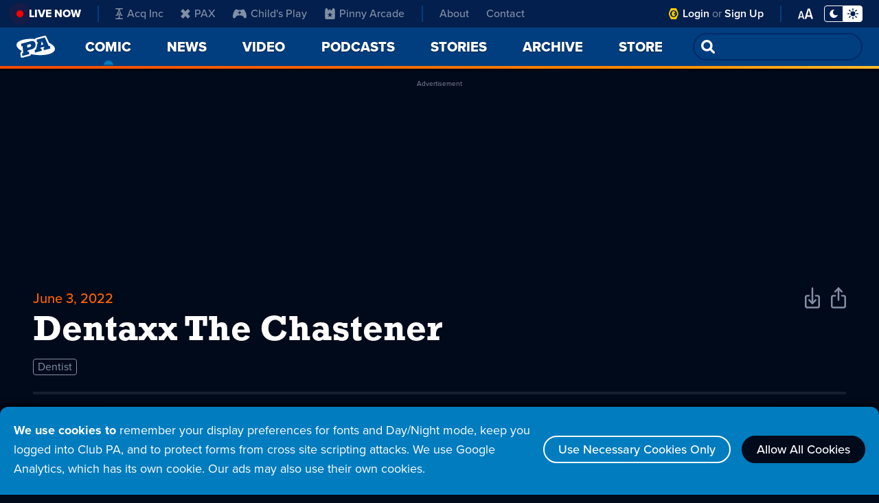

--- FILE ---
content_type: text/html; charset=UTF-8
request_url: https://www.penny-arcade.com/comic/2022/06/03/dentaxx-the-chastener
body_size: 100932
content:
<!DOCTYPE html>
<html lang="en">
<head>
    <meta charset="utf-8">
    <meta name="csrf-param" content="_csrf">
<meta name="csrf-token" content="-Ra928pK4vEz4QHQ1nHnpsrY8ngwi2WC7GBxX8a5Fjm3f_SJq32At2LMSqWiLq-Q_6DfQHvANuyZKhMR8NAjXA==">
	<meta name="viewport" content="width=device-width, initial-scale=1, shrink-to-fit=no">
    <title>Dentaxx The Chastener - Penny Arcade</title>
	<link rel="stylesheet" href="https://use.typekit.net/gyb6dbx.css">
    <meta property="og:title" content="Dentaxx The Chastener - Penny Arcade">
    <meta property="og:image" content="https://assets.penny-arcade.com/comics/20220603-N_rg1FmS.jpg">
    <meta property="og:description" content="Videogaming-related online strip by Mike Krahulik and Jerry Holkins. Includes news and commentary.">
    <meta property="og:url" content="https://www.penny-arcade.com/comic/2022/06/03/dentaxx-the-chastener">
    <meta name="twitter:card" content="summary_large_image">
    <link rel="shortcut icon" href="https://assets.penny-arcade.com/img/favicon.ico" type="image/x-icon">
	<script src="https://ajax.googleapis.com/ajax/libs/jquery/2.2.4/jquery.min.js"></script>
    <!-- Global site tag (gtag.js) - Google Analytics -->
    <script async src="https://www.googletagmanager.com/gtag/js?id=G-8R6RNKP784"></script>
    <script>
      window.dataLayer = window.dataLayer || [];
      function gtag(){dataLayer.push(arguments);}
      gtag('js', new Date());

      gtag('config', 'G-8R6RNKP784');
    </script>
    <script async src="https://securepubads.g.doubleclick.net/tag/js/gpt.js"></script>
<script>
  window.googletag = window.googletag || {cmd: []};
  googletag.cmd.push(function() {
    let adHeader = googletag.defineSlot('/1002971/Header', [[970, 250], [728, 90], [320, 100]], 'div-gpt-ad-1657813385973-0').addService(googletag.pubads());
    adHeader.defineSizeMapping([
      [[1024,0],[[970,250],[728,90],[320,100]]],
      [[800,0],[[728,90],[320,100]]],
      [[0,0],[[320,100]]],
    ]);    let adSidebar = googletag.defineSlot('/1002971/Sidebar', [[300, 600], [300, 250], [300, 100]], 'div-gpt-ad-1657813466197-0').addService(googletag.pubads());
    adSidebar.defineSizeMapping([
      [[720, 480], [[300,600],[300,250],[300,100]]],
      [[0,0], [[300,100]]],
    ]);
    googletag.pubads().enableSingleRequest();
    googletag.enableServices();
  });
</script>    <link href="/css/index.css?v=1728061481" rel="stylesheet"></head>
<body class="theme-night has-sidebar live">
		<div id="cookies" class="cookie-warning-popup">
			<p><strong>We use cookies to</strong> remember your display preferences for fonts and Day/Night mode, keep you logged into Club PA, and to protect forms from cross site scripting attacks. We use Google Analytics, which has its own cookie. Our ads may also use their own cookies.</p>
			<a class="outline-btn" href="#">Use Necessary Cookies Only</a>
			<a class="outline-btn allow" href="#">Allow All Cookies</a>
        </div>
        <script>let a=document.getElementById("cookies");null!=a&&Array.from(a.getElementsByClassName("outline-btn")).forEach(b=>{b.addEventListener("click",()=>{document.cookie=b.classList.contains("allow")?"cookies=allow; Max-Age=2592000; Path=/":"cookies=partial; Max-Age=2592000; Path=/";a.remove()})});</script>
		<div id="aria-skip"><a href="#main-content">Skip Nav</a></div>
		<header id="header">
			<nav id="nav">
				<!-- Mobile Nav with Menu closed -->
				<div id="nav-mobile-menu-closed">
<ul class="menu-main"><li><a class="pa-icon" href="/"><h1 class="logo-text aria-show">Penny Arcade</h1></a></li>
<li class="current-page"><a href="/comic/2026/01/19/the-inheritance"><span>Comic</span><span class="aria-show"> - current page</span></a></li>
<li><a href="/news"><span>News</span></a></li>
<li><button id="open-nav-menu" class="icon-menu"><span class="aria-show">Open Menu</span></button></li></ul>				</div>
				<!-- Mobile Nav with Menu open -->
				<div id="nav-mobile-menu-open">
					<div class="nav-top">
						<a class="pa-logo" href="/"><h1 class="logo-text">Penny Arcade</h1></a>
						<button id="close-nav-menu" class="icon-close"><span class="aria-show">Close Menu</span></button>
						<form id="nav-search" role="search" action="/archive/search">
							<p class="field-wrap">
								<input class="field" type="search" id="search-input" name="q" spellcheck="false">
								<input class="orange-btn" type="submit" value="Go">
							</p>
						</form>
					</div>
					<div class="nav-overflow">
                        <div class="nav-grid">
<ul class="menu-main" aria-label="Main Menu"><li class="main-link"><a href="/"><span>Home</span></a></li>
<li class="main-link current-page"><a href="/comic/2026/01/19/the-inheritance"><span>Comic</span><span class="aria-show"> - current page</span></a></li>
<li class="main-link"><a href="/news"><span>News</span></a></li>
<li class="main-link"><a href="/video"><span>Video</span></a></li>
<li class="main-link"><a href="/podcast"><span>Podcasts</span></a></li>
<li class="main-link"><a href="/story"><span>Stories</span></a></li>
<li class="main-link"><a href="/archive"><span>Archive</span></a></li>
<li class="main-link"><a href="https://store.penny-arcade.com/">Store</a></li>
<li class="about-link nav-div"><a href="/about"><span>About</span></a></li>
<li class="about-link"><a href="/about#contact">Contact</a></li></ul>							<ul class="menu-sub" aria-label="Sub Menu">
								<li class="cpa-link cpa-logo">
									<svg aria-hidden="true" class="logo-club-pa" xmlns="http://www.w3.org/2000/svg" width="102.998" height="20" viewBox="0 0 102.998 20"><path d="M-2313.452-1423.47a5.132,5.132,0,0,1-1.548-3.906,6.824,6.824,0,0,1,2.183-4.748,6.624,6.624,0,0,1,4.808-2.316,5.426,5.426,0,0,1,1.774.251,3.5,3.5,0,0,1,1.255.722l.143-.75h3.144l-.74,4.315h-3.5a2.191,2.191,0,0,0-2.144-1.133,3.1,3.1,0,0,0-2.223,1.007,3.086,3.086,0,0,0-1.011,2.209,2.239,2.239,0,0,0,.6,1.57,2.225,2.225,0,0,0,1.717.692,3.327,3.327,0,0,0,1.333-.253,3.456,3.456,0,0,0,1.123-.818h3.937a5.94,5.94,0,0,1-2.43,3.128,7.3,7.3,0,0,1-4.339,1.5A5.694,5.694,0,0,1-2313.452-1423.47Zm20.484.271a3.507,3.507,0,0,1-1.086-2.674,4.662,4.662,0,0,1,.079-.847l.7-4.218h-1.106l.571-3.279h4.85l-1.183,6.923a2.375,2.375,0,0,0-.038.407,1.38,1.38,0,0,0,.365,1.014,1.6,1.6,0,0,0,1.193.42,2.064,2.064,0,0,0,1.522-.581,2.5,2.5,0,0,0,.648-1.367l.6-3.537h-1.347l.572-3.28h5.037l-1.455,8.436h1.265l-.563,3.41h-4.667l.2-1.137a4.613,4.613,0,0,1-3.392,1.326A3.866,3.866,0,0,1-2292.968-1423.2Zm18.577.569a5.462,5.462,0,0,1-1.272-1.023l-.222,1.282h-4.99l.572-3.41h1.26l1.529-8.9h-1.262l.581-3.314h4.844l-.831,4.784a6.873,6.873,0,0,1,1.52-.847,5,5,0,0,1,1.859-.378,5.114,5.114,0,0,1,3.735,1.473,4.959,4.959,0,0,1,1.5,3.663,5.546,5.546,0,0,1-.09,1.022,7.24,7.24,0,0,1-2.515,4.24,6.848,6.848,0,0,1-4.579,1.776A3.542,3.542,0,0,1-2274.391-1422.63Zm.636-7.744a3.308,3.308,0,0,0-1.195,1.939,3.493,3.493,0,0,0-.039.491,2.237,2.237,0,0,0,.717,1.693,2.548,2.548,0,0,0,1.806.67,3.032,3.032,0,0,0,2.027-.794,3.31,3.31,0,0,0,1.143-1.9,2.739,2.739,0,0,0,.051-.545,2.3,2.3,0,0,0-.668-1.674,2.282,2.282,0,0,0-1.7-.685A3.315,3.315,0,0,0-2273.755-1430.374Zm-28.7,8.061.558-3.468h1.365l1.534-8.9h-1.369l.583-3.313h5.048l-2.1,12.218h1.264l-.583,3.468Zm59.77-.035.387-2.3h.923l-.152-.929h-3.578l-.509.929h1.188l-.381,2.3-6.989-.005.431-2.583h1.3l3.879-6.667-1.064,0,.449-2.581h8.4l1.594,9.251h1.288l-.446,2.588Zm.03-8.229-1.451,2.673h2.461l-.441-2.674-.131-.8Zm-22.156,8.227.443-2.585,1.244-.005,1.136-6.665-1.246.007.44-2.588,4.5,0,5.475,0a4.2,4.2,0,0,1,2.9.882,2.893,2.893,0,0,1,.923,2.27,4.712,4.712,0,0,1-.09.93,4.159,4.159,0,0,1-1.384,2.65,5.265,5.265,0,0,1-3.46,1.141h-4.356l-.226,1.373,1.276,0-.435,2.587Zm7.446-9.253-.463,2.683h2.165a2.984,2.984,0,0,0,1.335-.274,1.335,1.335,0,0,0,.761-1.083c0-.038.007-.11.008-.193a.986.986,0,0,0-.38-.844,1.509,1.509,0,0,0-.97-.283l-.993-.007Z" transform="translate(2337.924 1439)"/><g data-name="club pa icon"><path data-name="Path 1759" d="M17.145,10A8.519,8.519,0,0,0,15.92,5.59h0S13.8.706,13.7.5a1.015,1.015,0,0,0-.966-.5H4.418A1.01,1.01,0,0,0,3.45.5c-.1.207-2.227,5.091-2.227,5.091h0a8.551,8.551,0,0,0,0,8.821l0,0S3.348,19.293,3.45,19.5a1.01,1.01,0,0,0,.968.5h8.313a1.015,1.015,0,0,0,.966-.5c.1-.207,2.223-5.091,2.223-5.091h0A8.517,8.517,0,0,0,17.145,10ZM8.572,16.31A6.311,6.311,0,1,1,14.889,10,6.31,6.31,0,0,1,8.572,16.31Z"/><path data-name="Path 1760" d="M31.2,27.512c-.545-1.561-1.663-2.631-2.962-2.631-1.825,0-3.306,2.123-3.306,4.744s1.482,4.743,3.306,4.743c1.3,0,2.417-1.069,2.962-2.63L28.11,29.625Z" transform="translate(-19.661 -19.625)"/><path data-name="Path 1761" d="M52.644,43.732a.761.761,0,1,0,.763.761A.762.762,0,0,0,52.644,43.732Z" transform="translate(-40.921 -34.493)"/></g></svg>
									<p class="aria-show">Club PA</p>
                                </li>
                                <li class="cpa-link"><a href="/member/login">Login</a></li>
                                <li class="cpa-link"><a href="https://www.patreon.com/ClubPA">Sign Up</a></li>
								<li class="brand-link nav-div">
									<a href="https://www.acq-inc.com/"><svg aria-hidden="true" class="logo-acq-inc" xmlns="http://www.w3.org/2000/svg" width="20" height="20" viewBox="0 0 13.584 20"><path data-name="Path 1750" d="M4.78,17.968c-.8.013-4.283.007-4.5.007L0,20H13.584l-.28-2.025c-.209,0-3.476.005-4.414-.006h0C8.228,17.9,7.7,17.646,7.71,17h0s0-5.249,0-5.269l1.9-.491s.622,1.461.642,1.521l-1.422.007.015,1.094,4.633.022-.186-1.139-1.462.008L7.933,3.58c-.457-1.086.114-1.467.9-1.543.1-.019,4.233-.012,4.474-.012L13.582,0H0L.28,2.025c.241,0,4.341-.007,4.436.012.781.076,1.353.457.9,1.543l-3.9,9.174L.29,12.746.1,13.885l4.633-.022.015-1.094-1.422-.007c.02-.06.042-.121.07-.187l.572-1.334,1.979.491c0,.02,0,5.309,0,5.309C5.934,17.655,5.422,17.905,4.78,17.968ZM4.706,9.724,6.792,4.469,8.878,9.724l-2.086.618ZM8,8.588,6.792,7.383,5.587,8.588,6.792,9.794Z"/></svg>
									Acq Inc</a>
								</li>
								<li class="brand-link">
									<a href="https://www.paxsite.com/"><svg aria-hidden="true" class="logo-pax" xmlns="http://www.w3.org/2000/svg" width="20" height="16.241" viewBox="0 0 16 16.241"><path data-name="Path 1752" d="M16.2,3.79,12.471,0,8.2,4.337,3.99,0,.2,3.79,4.471,8.12.2,12.4l3.79,3.844L8.2,11.91l4.271,4.331L16.2,12.4,11.929,8.12Z" transform="translate(-0.2)" fill-rule="evenodd"/></svg>
									PAX</a>
								</li>
								<li class="brand-link">
									<a href="https://www.childsplaycharity.org/"><svg aria-hidden="true" class="logo-childs-play" xmlns="http://www.w3.org/2000/svg" xmlns:xlink="http://www.w3.org/1999/xlink" width="20" height="15" viewBox="0 0 20 12.982"><defs><clipPath id="clip-path"><rect id="Rectangle_401" data-name="Rectangle 401" width="20" height="12.982" transform="translate(0 0)"/></clipPath></defs><g id="logo-childs-play-new" transform="translate(0 0)" clip-path="url(#clip-path)"><path id="Path_2577" data-name="Path 2577" d="M20,9.722a15.286,15.286,0,0,0-2.371-7.543c-.559-.895-1.365-2.073-2.5-2.172-1.1-.095-1.89.884-2.974.884H8.66c-.218,0-.43,0-.637-.007A3.335,3.335,0,0,1,6.693.6C6.454.484,6.223.356,5.986.24A1.965,1.965,0,0,0,4.4.155,5,5,0,0,0,2.16,2.586a16.839,16.839,0,0,0-2.1,6.287A8.8,8.8,0,0,0,0,10.211c.049,1.2.418,2.412,1.659,2.729a2.023,2.023,0,0,0,1.9-.611,21.479,21.479,0,0,0,1.4-2,3.408,3.408,0,0,1,1.5-.957,9.651,9.651,0,0,1,3.253-.4c1.858,0,4.106.049,5.359,1.471.774.877,1.239,2.323,2.49,2.517a1.868,1.868,0,0,0,1.82-.805,3.566,3.566,0,0,0,.6-1.881c0-.044.006-.088.008-.132C20,10,20,9.859,20,9.72M12.041,5.363a.244.244,0,0,1-.239.252H10.608L10.615,6.9a.253.253,0,0,1-.247.258H9.514a.255.255,0,0,1-.25-.257v0l.007-1.281H8.087a.245.245,0,0,1-.244-.247V5.363l.014-.849a.252.252,0,0,1,.25-.248H9.282l.006-1.231a.243.243,0,0,1,.243-.242h.822a.244.244,0,0,1,.244.242L10.6,4.266h1.175a.252.252,0,0,1,.25.248Z" transform="translate(0 0)"/></g></svg>
									Child's Play</a>
								</li>
								<li class="brand-link">
									<a href="http://www.pinnyarcade.com/"><svg aria-hidden="true" class="logo-pinny-arcade" xmlns="http://www.w3.org/2000/svg" width="20" height="17.899" viewBox="0 0 16 17.899"><path data-name="Path 1691" d="M13.658,0c-2.565,0-2.509,3.736-2.509,3.736H9.812a1.327,1.327,0,0,0-1.324-.474c.209-.711,1.171-.669,1.171-.669a1.442,1.442,0,0,0-2.342.418A1.638,1.638,0,0,1,8.279,1.38C6.163,1.191,5.89,3.322,5.857,3.736H4.851S4.907,0,2.342,0C.167,0,0,2.788,0,3.736V15.967A1.932,1.932,0,0,0,1.932,17.9H14.068A1.932,1.932,0,0,0,16,15.967V3.736C16,2.788,15.833,0,13.658,0ZM10.68,14.591,8,12.661,5.329,14.6l1.008-3.143L3.671,9.507l3.3-.013L8,6.358,9.029,9.493l3.3.006-2.662,1.95Z" transform="translate(0)"/></svg>
									Pinny Arcade</a>
								</li>
							</ul>
							<div class="menu-display nav-div">
								<button class="btn-display-mode">
									<span aria-hidden="true" class="night"><svg class="icon-moon" xmlns="http://www.w3.org/2000/svg" width="16" height="16" viewBox="0 0 15.328 16"><path data-name="moon icon" d="M15.269,11.372a7.868,7.868,0,0,1-2.955,3.382,7.94,7.94,0,0,1-7.415.631A7.91,7.91,0,0,1,.636,11.122,7.786,7.786,0,0,1,0,8.016,7.994,7.994,0,0,1,7.7.022a.6.6,0,0,1,.636.406.61.61,0,0,1-.157.751A5.54,5.54,0,0,0,6.811,3.071a5.6,5.6,0,0,0-.474,2.277A5.541,5.541,0,0,0,7.1,8.193a5.656,5.656,0,0,0,2.064,2.064,5.645,5.645,0,0,0,5.222.229.623.623,0,0,1,.751.136.646.646,0,0,1,.182.354.672.672,0,0,1-.047.4Z" transform="translate(0 -0.021)"/></svg></span>
									<span aria-hidden="true" class="day"><svg class="icon-sun" xmlns="http://www.w3.org/2000/svg" width="20" height="20" viewBox="0 0 20 20"><path data-name="sun icon" d="M9.044,19.044V16.956a.957.957,0,0,1,1.913,0v2.087a.957.957,0,0,1-1.913,0Zm6.675-1.973L14.244,15.6A.956.956,0,0,1,15.6,14.243l1.475,1.475a.956.956,0,1,1-1.352,1.352Zm-13-.31a.957.957,0,0,1,.208-1.043L4.4,14.243A.957.957,0,1,1,5.757,15.6L4.282,17.07a.956.956,0,0,1-1.56-.31ZM5.566,10A4.435,4.435,0,1,1,10,14.435,4.434,4.434,0,0,1,5.566,10Zm11.391.956a.957.957,0,0,1,0-1.913h2.087a.957.957,0,0,1,0,1.913Zm-16,0a.957.957,0,1,1,0-1.913H3.044a.957.957,0,0,1,0,1.913ZM14.036,5.447A.956.956,0,0,1,14.243,4.4L15.718,2.93a.957.957,0,0,1,1.352,1.352L15.6,5.757a.955.955,0,0,1-1.559-.31Zm-9.631.31L2.93,4.282A.957.957,0,0,1,4.282,2.93L5.758,4.4A.956.956,0,1,1,4.406,5.757ZM9.044,3.044V.956a.957.957,0,0,1,1.913,0V3.044a.957.957,0,0,1-1.913,0Z"/></svg></span>
                                    <span class="display-mode-status aria-show">Toggle Display Mode - Night Mode selected</span>
								</button>
								<div class="font-settings">
									<p>Font Style</p>
									<ul class="font-style-settings">
										<li>
                                            <button class="btn-sans-serif selected">
												<svg aria-hidden="true" xmlns="http://www.w3.org/2000/svg" width="27" height="17" viewBox="0 0 26.425 16.298"><g transform="translate(-658.746 -395.521)"><path data-name="Path 2600" d="M665.179,395.521l-6.433,16.01h2.28l1.416-3.552h7.969l1.417,3.552h2.279l-6.456-16.01Zm-2.16,10.682,3.408-8.617,3.384,8.617Z"/><path data-name="Path 2601" d="M680.683,399.65a6.07,6.07,0,0,0-4.633,1.92l.841,1.248a4.606,4.606,0,0,1,3.552-1.608c1.68,0,2.928.889,2.928,2.448v2.089a4.847,4.847,0,0,0-3.84-1.584,3.8,3.8,0,0,0-4.056,3.816,3.86,3.86,0,0,0,4.056,3.84,5.011,5.011,0,0,0,3.84-1.608v1.32h1.8v-7.968C685.171,400.754,683.131,399.65,680.683,399.65Zm2.688,9.433a3.882,3.882,0,0,1-3.192,1.44,2.55,2.55,0,1,1,0-5.064,3.881,3.881,0,0,1,3.192,1.439Z"/></g></svg>
                                                <span class="font-sans-status aria-show">Font Style Sans Serif - Selected</span>
											</button>
										</li>
										<li>
											<button class="btn-serif">
												<svg aria-hidden="true" xmlns="http://www.w3.org/2000/svg" width="29" height="17.275" viewBox="0 0 28.898 17.275"><g transform="translate(-661.606 -374.675)" style="isolation: isolate"><path data-name="Path 2602" d="M665.862,388.982c-.615,1.568-.279,2.128,2.045,2.128v.588h-6.3v-.588c2.044,0,2.409-.42,3.192-2.436l5.432-14h.645l5.459,14c.785,2.044,1.092,2.436,3.137,2.436v.588h-7.505v-.588c2.325,0,2.633-.56,2.044-2.128l-1.176-3.08h-5.795Zm4.117-10.723-2.521,6.636h4.984Z"/><path data-name="Path 2603" d="M679.862,389.011c0-2.744,2.884-4.145,6.944-4.817v-.812c0-2.38-.5-3.163-2.156-3.163-.839,0-2.1.588-2.1,1.651a.995.995,0,1,1-1.988,0c0-1.372,2.044-2.6,4.116-2.6,3.136,0,4.172,1.483,4.172,4.115v6.272c0,.812.253,1.26.728,1.26a1.417,1.417,0,0,0,.9-.476l.421.533a2.915,2.915,0,0,1-2.157.924c-1.259,0-1.708-.729-1.876-1.876-1.6,1.427-2.492,1.931-3.808,1.931A2.9,2.9,0,0,1,679.862,389.011Zm6.944.111v-4.088c-3.444.7-4.787,1.988-4.787,3.724a1.7,1.7,0,0,0,1.819,1.9C684.538,390.662,685.294,390.438,686.806,389.122Z" transform="translate(-0.391)"/></g></svg>
												<span class="font-serif-status aria-show">Font Style Serif</span>
											</button>
										</li>
									</ul>
									<p>Font Size</p>
									<ul class="font-size-settings">
										<li>
											<button class="btn-font-default selected">
												<svg aria-hidden="true" xmlns="http://www.w3.org/2000/svg" width="15" height="11" viewBox="0 0 26.215 18.676"><g transform="translate(-693.564 -411.48)" style="isolation: isolate"><path data-name="Path 2598" d="M701.543,427.385h-4.809l-.755,2.771h-2.415l4.178-14h2.793l4.178,14H702.3Zm-4.325-2.058h3.863l-1.932-7.1Z" /><path data-name="Path 2599" d="M715.551,426.46H709.14l-1.009,3.7h-3.22l5.572-18.676h3.724l5.572,18.676H716.56Zm-5.768-2.744h5.153l-2.577-9.464Z" /></g></svg>
												<span class="font-default-status aria-show">Default Font Size - Selected</span>
											</button>
										</li>
										<li>
											<button class="btn-font-large">
												<svg aria-hidden="true" xmlns="http://www.w3.org/2000/svg" width="26.215" height="18.676" viewBox="0 0 26.215 18.676"><g transform="translate(-693.564 -411.48)" style="isolation: isolate"><path data-name="Path 2598" d="M701.543,427.385h-4.809l-.755,2.771h-2.415l4.178-14h2.793l4.178,14H702.3Zm-4.325-2.058h3.863l-1.932-7.1Z"/><path data-name="Path 2599" d="M715.551,426.46H709.14l-1.009,3.7h-3.22l5.572-18.676h3.724l5.572,18.676H716.56Zm-5.768-2.744h5.153l-2.577-9.464Z"/></g></svg>
												<span class="font-large-status aria-show">Large Font Size</span>
											</button>
										</li>
									</ul>
								</div>
							</div>
						</div>
					</div>
				</div>
				<!-- Desktop Nav -->
				<div id="nav-desktop">
					<div class="nav-wrap">
						<div class="menu-sub-wrap">
							<div id="live-now"><p><a href="https://www.twitch.tv/pennyarcade/">Live Now</a></p></div>
							<ul class="menu-sub" aria-label="Sub Menu">
								<li class="brand-link">
									<a href="https://www.acq-inc.com/"><svg aria-hidden="true" class="logo-acq-inc" xmlns="http://www.w3.org/2000/svg" width="20" height="20" viewBox="0 0 13.584 20"><path data-name="Path 1750" d="M4.78,17.968c-.8.013-4.283.007-4.5.007L0,20H13.584l-.28-2.025c-.209,0-3.476.005-4.414-.006h0C8.228,17.9,7.7,17.646,7.71,17h0s0-5.249,0-5.269l1.9-.491s.622,1.461.642,1.521l-1.422.007.015,1.094,4.633.022-.186-1.139-1.462.008L7.933,3.58c-.457-1.086.114-1.467.9-1.543.1-.019,4.233-.012,4.474-.012L13.582,0H0L.28,2.025c.241,0,4.341-.007,4.436.012.781.076,1.353.457.9,1.543l-3.9,9.174L.29,12.746.1,13.885l4.633-.022.015-1.094-1.422-.007c.02-.06.042-.121.07-.187l.572-1.334,1.979.491c0,.02,0,5.309,0,5.309C5.934,17.655,5.422,17.905,4.78,17.968ZM4.706,9.724,6.792,4.469,8.878,9.724l-2.086.618ZM8,8.588,6.792,7.383,5.587,8.588,6.792,9.794Z"/></svg>
									Acq Inc</a>
								</li>
								<li class="brand-link">
									<a href="https://www.paxsite.com/"><svg aria-hidden="true" class="logo-pax" xmlns="http://www.w3.org/2000/svg" width="20" height="16.241" viewBox="0 0 16 16.241"><path data-name="Path 1752" d="M16.2,3.79,12.471,0,8.2,4.337,3.99,0,.2,3.79,4.471,8.12.2,12.4l3.79,3.844L8.2,11.91l4.271,4.331L16.2,12.4,11.929,8.12Z" transform="translate(-0.2)" fill-rule="evenodd"/></svg>
									PAX</a>
								</li>
								<li class="brand-link">
									<a href="https://www.childsplaycharity.org/"><svg aria-hidden="true" class="logo-childs-play" xmlns="http://www.w3.org/2000/svg" xmlns:xlink="http://www.w3.org/1999/xlink" width="20" height="12.982" viewBox="0 0 20 12.982"><defs><clipPath id="clip-path"><rect id="Rectangle_401" data-name="Rectangle 401" width="20" height="12.982" transform="translate(0 0)"/></clipPath></defs><g id="logo-childs-play-new" transform="translate(0 0)" clip-path="url(#clip-path)"><path id="Path_2577" data-name="Path 2577" d="M20,9.722a15.286,15.286,0,0,0-2.371-7.543c-.559-.895-1.365-2.073-2.5-2.172-1.1-.095-1.89.884-2.974.884H8.66c-.218,0-.43,0-.637-.007A3.335,3.335,0,0,1,6.693.6C6.454.484,6.223.356,5.986.24A1.965,1.965,0,0,0,4.4.155,5,5,0,0,0,2.16,2.586a16.839,16.839,0,0,0-2.1,6.287A8.8,8.8,0,0,0,0,10.211c.049,1.2.418,2.412,1.659,2.729a2.023,2.023,0,0,0,1.9-.611,21.479,21.479,0,0,0,1.4-2,3.408,3.408,0,0,1,1.5-.957,9.651,9.651,0,0,1,3.253-.4c1.858,0,4.106.049,5.359,1.471.774.877,1.239,2.323,2.49,2.517a1.868,1.868,0,0,0,1.82-.805,3.566,3.566,0,0,0,.6-1.881c0-.044.006-.088.008-.132C20,10,20,9.859,20,9.72M12.041,5.363a.244.244,0,0,1-.239.252H10.608L10.615,6.9a.253.253,0,0,1-.247.258H9.514a.255.255,0,0,1-.25-.257v0l.007-1.281H8.087a.245.245,0,0,1-.244-.247V5.363l.014-.849a.252.252,0,0,1,.25-.248H9.282l.006-1.231a.243.243,0,0,1,.243-.242h.822a.244.244,0,0,1,.244.242L10.6,4.266h1.175a.252.252,0,0,1,.25.248Z" transform="translate(0 0)"/></g></svg>
									Child's Play</a>
								</li>
								<li class="brand-link">
									<a href="http://www.pinnyarcade.com/"><svg aria-hidden="true" class="logo-pinny-arcade" xmlns="http://www.w3.org/2000/svg" width="20" height="17.899" viewBox="0 0 16 17.899"><path data-name="Path 1691" d="M13.658,0c-2.565,0-2.509,3.736-2.509,3.736H9.812a1.327,1.327,0,0,0-1.324-.474c.209-.711,1.171-.669,1.171-.669a1.442,1.442,0,0,0-2.342.418A1.638,1.638,0,0,1,8.279,1.38C6.163,1.191,5.89,3.322,5.857,3.736H4.851S4.907,0,2.342,0C.167,0,0,2.788,0,3.736V15.967A1.932,1.932,0,0,0,1.932,17.9H14.068A1.932,1.932,0,0,0,16,15.967V3.736C16,2.788,15.833,0,13.658,0ZM10.68,14.591,8,12.661,5.329,14.6l1.008-3.143L3.671,9.507l3.3-.013L8,6.358,9.029,9.493l3.3.006-2.662,1.95Z" transform="translate(0)"/></svg>
									Pinny Arcade</a>
								</li>
								<li class="about-link"><a href="/about">About</a></li>
								<li class="about-link"><a href="/about#contact">Contact</a></li>
							</ul>
						</div>
						<div class="menu-display">
                            <div class="cpa-link">
								<svg aria-hidden="true" class="logo-club-pa" xmlns="http://www.w3.org/2000/svg" width="20" height="20" viewBox="0 0 20 20"><g data-name="club pa icon"><path data-name="Path 1759" d="M17.145,10A8.519,8.519,0,0,0,15.92,5.59h0S13.8.706,13.7.5a1.015,1.015,0,0,0-.966-.5H4.418A1.01,1.01,0,0,0,3.45.5c-.1.207-2.227,5.091-2.227,5.091h0a8.551,8.551,0,0,0,0,8.821l0,0S3.348,19.293,3.45,19.5a1.01,1.01,0,0,0,.968.5h8.313a1.015,1.015,0,0,0,.966-.5c.1-.207,2.223-5.091,2.223-5.091h0A8.517,8.517,0,0,0,17.145,10ZM8.572,16.31A6.311,6.311,0,1,1,14.889,10,6.31,6.31,0,0,1,8.572,16.31Z"/><path data-name="Path 1760" d="M31.2,27.512c-.545-1.561-1.663-2.631-2.962-2.631-1.825,0-3.306,2.123-3.306,4.744s1.482,4.743,3.306,4.743c1.3,0,2.417-1.069,2.962-2.63L28.11,29.625Z" transform="translate(-19.661 -19.625)"/><path data-name="Path 1761" d="M52.644,43.732a.761.761,0,1,0,.763.761A.762.762,0,0,0,52.644,43.732Z" transform="translate(-40.921 -34.493)"/></g></svg>
								<p>
									<span class="aria-show">Club PA</span>
									<a href="/member/login">Login</a> or <a href="https://www.patreon.com/ClubPA">Sign Up</a>
								</p>
							</div>
							<div class="font-menu-wrap">
								<button id="open-font-menu" class="btn-font-settings">
									<svg aria-hidden="true" xmlns="http://www.w3.org/2000/svg" width="26.215" height="18.676" viewBox="0 0 26.215 18.676"><g transform="translate(-693.564 -411.48)" style="isolation: isolate"><path data-name="Path 2598" d="M701.543,427.385h-4.809l-.755,2.771h-2.415l4.178-14h2.793l4.178,14H702.3Zm-4.325-2.058h3.863l-1.932-7.1Z"/><path data-name="Path 2599" d="M715.551,426.46H709.14l-1.009,3.7h-3.22l5.572-18.676h3.724l5.572,18.676H716.56Zm-5.768-2.744h5.153l-2.577-9.464Z"/></g></svg>
									<span class="aria-show">Open Font Settings Menu</span>
								</button>
								<div id="font-menu" class="font-settings">
									<button id="close-font-menu" class="icon-close">
										<svg aria-hidden="true" xmlns="http://www.w3.org/2000/svg" xmlns:xlink="http://www.w3.org/1999/xlink" width="25" height="25" viewBox="0 0 25 25"><g id="icon-close" transform="translate(4.5 3.5)"><g transform="matrix(1, 0, 0, 1, -4.5, -3.5)"><path id="x-2" data-name="x" d="M8,8,0,16,8,8,0,0,8,8l8-8L8,8l8,8Z" transform="translate(4.5 3.5)" fill="none" stroke-linecap="round" stroke-linejoin="round" stroke-width="3"/></g></g></svg>
										<span class="aria-show">Close Font Settings Menu</span>
									</button>
									<p>Font Style</p>
									<ul class="font-style-settings">
										<li>
											<button class="btn-sans-serif selected">
												<svg aria-hidden="true" xmlns="http://www.w3.org/2000/svg" width="27" height="17" viewBox="0 0 26.425 16.298"><g transform="translate(-658.746 -395.521)"><path data-name="Path 2600" d="M665.179,395.521l-6.433,16.01h2.28l1.416-3.552h7.969l1.417,3.552h2.279l-6.456-16.01Zm-2.16,10.682,3.408-8.617,3.384,8.617Z"/><path data-name="Path 2601" d="M680.683,399.65a6.07,6.07,0,0,0-4.633,1.92l.841,1.248a4.606,4.606,0,0,1,3.552-1.608c1.68,0,2.928.889,2.928,2.448v2.089a4.847,4.847,0,0,0-3.84-1.584,3.8,3.8,0,0,0-4.056,3.816,3.86,3.86,0,0,0,4.056,3.84,5.011,5.011,0,0,0,3.84-1.608v1.32h1.8v-7.968C685.171,400.754,683.131,399.65,680.683,399.65Zm2.688,9.433a3.882,3.882,0,0,1-3.192,1.44,2.55,2.55,0,1,1,0-5.064,3.881,3.881,0,0,1,3.192,1.439Z"/></g></svg>
												<span class="font-sans-status aria-show">Font Style Sans Serif - Selected</span>
											</button>
										</li>
										<li>
											<button class="btn-serif">
												<svg aria-hidden="true" xmlns="http://www.w3.org/2000/svg" width="29" height="17.275" viewBox="0 0 28.898 17.275"><g transform="translate(-661.606 -374.675)" style="isolation: isolate"><path data-name="Path 2602" d="M665.862,388.982c-.615,1.568-.279,2.128,2.045,2.128v.588h-6.3v-.588c2.044,0,2.409-.42,3.192-2.436l5.432-14h.645l5.459,14c.785,2.044,1.092,2.436,3.137,2.436v.588h-7.505v-.588c2.325,0,2.633-.56,2.044-2.128l-1.176-3.08h-5.795Zm4.117-10.723-2.521,6.636h4.984Z"/><path data-name="Path 2603" d="M679.862,389.011c0-2.744,2.884-4.145,6.944-4.817v-.812c0-2.38-.5-3.163-2.156-3.163-.839,0-2.1.588-2.1,1.651a.995.995,0,1,1-1.988,0c0-1.372,2.044-2.6,4.116-2.6,3.136,0,4.172,1.483,4.172,4.115v6.272c0,.812.253,1.26.728,1.26a1.417,1.417,0,0,0,.9-.476l.421.533a2.915,2.915,0,0,1-2.157.924c-1.259,0-1.708-.729-1.876-1.876-1.6,1.427-2.492,1.931-3.808,1.931A2.9,2.9,0,0,1,679.862,389.011Zm6.944.111v-4.088c-3.444.7-4.787,1.988-4.787,3.724a1.7,1.7,0,0,0,1.819,1.9C684.538,390.662,685.294,390.438,686.806,389.122Z" transform="translate(-0.391)"/></g></svg>
												<span class="font-serif-status aria-show">Font Style Serif</span>
											</button>
										</li>
									</ul>
									<p>Font Size</p>
									<ul class="font-size-settings">
										<li>
											<button class="btn-font-default selected">
												<svg aria-hidden="true" xmlns="http://www.w3.org/2000/svg" width="15" height="11" viewBox="0 0 26.215 18.676"><g transform="translate(-693.564 -411.48)" style="isolation: isolate"><path data-name="Path 2598" d="M701.543,427.385h-4.809l-.755,2.771h-2.415l4.178-14h2.793l4.178,14H702.3Zm-4.325-2.058h3.863l-1.932-7.1Z" /><path data-name="Path 2599" d="M715.551,426.46H709.14l-1.009,3.7h-3.22l5.572-18.676h3.724l5.572,18.676H716.56Zm-5.768-2.744h5.153l-2.577-9.464Z" /></g></svg>
												<span class="font-default-status aria-show">Default Font Size - Selected</span>
											</button>
										</li>
										<li>
											<button class="btn-font-large">
												<svg aria-hidden="true" xmlns="http://www.w3.org/2000/svg" width="26.215" height="18.676" viewBox="0 0 26.215 18.676"><g transform="translate(-693.564 -411.48)" style="isolation: isolate"><path data-name="Path 2598" d="M701.543,427.385h-4.809l-.755,2.771h-2.415l4.178-14h2.793l4.178,14H702.3Zm-4.325-2.058h3.863l-1.932-7.1Z"/><path data-name="Path 2599" d="M715.551,426.46H709.14l-1.009,3.7h-3.22l5.572-18.676h3.724l5.572,18.676H716.56Zm-5.768-2.744h5.153l-2.577-9.464Z"/></g></svg>
												<span class="font-large-status aria-show">Large Font Size</span>
											</button>
										</li>
									</ul>
								</div>
							</div>
							<button class="btn-display-mode">
								<span aria-hidden="true" class="night"><svg class="icon-moon" xmlns="http://www.w3.org/2000/svg" width="16" height="16" viewBox="0 0 15.328 16"><path data-name="moon icon" d="M15.269,11.372a7.868,7.868,0,0,1-2.955,3.382,7.94,7.94,0,0,1-7.415.631A7.91,7.91,0,0,1,.636,11.122,7.786,7.786,0,0,1,0,8.016,7.994,7.994,0,0,1,7.7.022a.6.6,0,0,1,.636.406.61.61,0,0,1-.157.751A5.54,5.54,0,0,0,6.811,3.071a5.6,5.6,0,0,0-.474,2.277A5.541,5.541,0,0,0,7.1,8.193a5.656,5.656,0,0,0,2.064,2.064,5.645,5.645,0,0,0,5.222.229.623.623,0,0,1,.751.136.646.646,0,0,1,.182.354.672.672,0,0,1-.047.4Z" transform="translate(0 -0.021)"/></svg></span>
								<span aria-hidden="true" class="day"><svg class="icon-sun" xmlns="http://www.w3.org/2000/svg" width="20" height="20" viewBox="0 0 20 20"><path data-name="sun icon" d="M9.044,19.044V16.956a.957.957,0,0,1,1.913,0v2.087a.957.957,0,0,1-1.913,0Zm6.675-1.973L14.244,15.6A.956.956,0,0,1,15.6,14.243l1.475,1.475a.956.956,0,1,1-1.352,1.352Zm-13-.31a.957.957,0,0,1,.208-1.043L4.4,14.243A.957.957,0,1,1,5.757,15.6L4.282,17.07a.956.956,0,0,1-1.56-.31ZM5.566,10A4.435,4.435,0,1,1,10,14.435,4.434,4.434,0,0,1,5.566,10Zm11.391.956a.957.957,0,0,1,0-1.913h2.087a.957.957,0,0,1,0,1.913Zm-16,0a.957.957,0,1,1,0-1.913H3.044a.957.957,0,0,1,0,1.913ZM14.036,5.447A.956.956,0,0,1,14.243,4.4L15.718,2.93a.957.957,0,0,1,1.352,1.352L15.6,5.757a.955.955,0,0,1-1.559-.31Zm-9.631.31L2.93,4.282A.957.957,0,0,1,4.282,2.93L5.758,4.4A.956.956,0,1,1,4.406,5.757ZM9.044,3.044V.956a.957.957,0,0,1,1.913,0V3.044a.957.957,0,0,1-1.913,0Z"/></svg></span>
                                <span class="display-mode-status aria-show">Toggle Display Mode - Night Mode selected</span>
							</button>						
						</div>
					</div>
<ul class="menu-main" aria-label="Main Menu"><li><a class="pa-icon" href="/"><h1 class="logo-text aria-show">Penny Arcade</h1></a></li>
<li class="current-page"><a href="/comic/2026/01/19/the-inheritance"><span>Comic</span><span class="aria-show"> - current page</span></a></li>
<li><a href="/news"><span>News</span></a></li>
<li><a href="/video"><span>Video</span></a></li>
<li><a href="/podcast"><span>Podcasts</span></a></li>
<li><a href="/story"><span>Stories</span></a></li>
<li><a href="/archive"><span>Archive</span></a></li>
<li><a href="https://store.penny-arcade.com/"><span>Store</span></a></li>
<li>                    <form id="nav-search" role="search" action="/archive/search">
                        <p class="field-wrap">
                            <svg xmlns="http://www.w3.org/2000/svg" width="24" height="24" viewBox="0 0 24 24"><path d="M23.41,20.59l-5.07-5.08A9.91,9.91,0,0,0,20,10,10,10,0,1,0,10,20a9.91,9.91,0,0,0,5.51-1.66l5.08,5.07a2,2,0,0,0,2.82,0A2,2,0,0,0,23.41,20.59ZM4,10a6,6,0,1,1,6,6A6,6,0,0,1,4,10Z" /></svg>
                            <input class="field" type="search" id="search-input" name="q" spellcheck="false">
                        </p>
                    </form></li></ul>				</div>
			</nav>
		</header>
		<hr>
		<div id="main-content" class="link-offset"></div>
                
		<main id="main" class="comic-page">
                        <div class="ad">
                <span class="ad-txt">Advertisement</span>
                <div class="ad-wrap ad-header"><div id='div-gpt-ad-1657813385973-0' style='min-width: 320px; min-height: 90px;'>
  <script>
    googletag.cmd.push(function() { googletag.display('div-gpt-ad-1657813385973-0'); });
  </script>
</div></div>
            </div>
            <hr>
            			<div id="comic">
				<article class="content featured">
					<header>
                        <p class="details date">June 3, 2022</p>
                        <h1>Dentaxx The Chastener</h1>
						<div class="share-btns">
                            							<div class="download-menu-wrap">
								<button class="open-download-menu download-btn">
									<svg xmlns="http://www.w3.org/2000/svg" width="18" height="25" viewBox="0 0 18 25"><g transform="translate(1 1)"><g data-name="dl icon" transform="translate(0 3)"><path data-name="Path 9" d="M18.749,13.5h2a2.034,2.034,0,0,1,2,2.065v9.912a2.034,2.034,0,0,1-2,2.065h-12a2.034,2.034,0,0,1-2-2.065V15.565a2.034,2.034,0,0,1,2-2.065h2" transform="translate(-6.75 -7.543)" fill="none" stroke-linecap="round" stroke-linejoin="round" stroke-width="2"/><g transform="translate(11.908 15.151) rotate(180)"><path data-name="Path 10" d="M7.817,4.138,3.909,0,0,4.138" fill="none" stroke-linecap="round" stroke-linejoin="round" stroke-width="2"/><path data-name="Path 11" d="M0,16.739V0" transform="translate(3.909 1.412)" fill="none" stroke-linecap="round" stroke-linejoin="round" stroke-width="2"/></g></g></g></svg>
									<span class="aria-show">Download Comic</span>
								</button>
								<div class="download-menu">
									<button class="close-download-menu icon-close">
										<svg aria-hidden="true" xmlns="http://www.w3.org/2000/svg" xmlns:xlink="http://www.w3.org/1999/xlink" width="25" height="25" viewBox="0 0 25 25"><g id="icon-close" transform="translate(4.5 3.5)"><g transform="matrix(1, 0, 0, 1, -4.5, -3.5)"><path id="x-2" data-name="x" d="M8,8,0,16,8,8,0,0,8,8l8-8L8,8l8,8Z" transform="translate(4.5 3.5)" fill="none" stroke-linecap="round" stroke-linejoin="round" stroke-width="3"/></g></g></svg>
										<span class="aria-show">Close Download Menu</span>
									</button>
									<svg aria-hidden="true" class="logo-club-pa" aria-labelledby="twitch-icon-title" xmlns="http://www.w3.org/2000/svg" width="102.998" height="20" viewBox="0 0 102.998 20"><title id="club-pa-login-title">Club PA</title><path d="M-2313.452-1423.47a5.132,5.132,0,0,1-1.548-3.906,6.824,6.824,0,0,1,2.183-4.748,6.624,6.624,0,0,1,4.808-2.316,5.426,5.426,0,0,1,1.774.251,3.5,3.5,0,0,1,1.255.722l.143-.75h3.144l-.74,4.315h-3.5a2.191,2.191,0,0,0-2.144-1.133,3.1,3.1,0,0,0-2.223,1.007,3.086,3.086,0,0,0-1.011,2.209,2.239,2.239,0,0,0,.6,1.57,2.225,2.225,0,0,0,1.717.692,3.327,3.327,0,0,0,1.333-.253,3.456,3.456,0,0,0,1.123-.818h3.937a5.94,5.94,0,0,1-2.43,3.128,7.3,7.3,0,0,1-4.339,1.5A5.694,5.694,0,0,1-2313.452-1423.47Zm20.484.271a3.507,3.507,0,0,1-1.086-2.674,4.662,4.662,0,0,1,.079-.847l.7-4.218h-1.106l.571-3.279h4.85l-1.183,6.923a2.375,2.375,0,0,0-.038.407,1.38,1.38,0,0,0,.365,1.014,1.6,1.6,0,0,0,1.193.42,2.064,2.064,0,0,0,1.522-.581,2.5,2.5,0,0,0,.648-1.367l.6-3.537h-1.347l.572-3.28h5.037l-1.455,8.436h1.265l-.563,3.41h-4.667l.2-1.137a4.613,4.613,0,0,1-3.392,1.326A3.866,3.866,0,0,1-2292.968-1423.2Zm18.577.569a5.462,5.462,0,0,1-1.272-1.023l-.222,1.282h-4.99l.572-3.41h1.26l1.529-8.9h-1.262l.581-3.314h4.844l-.831,4.784a6.873,6.873,0,0,1,1.52-.847,5,5,0,0,1,1.859-.378,5.114,5.114,0,0,1,3.735,1.473,4.959,4.959,0,0,1,1.5,3.663,5.546,5.546,0,0,1-.09,1.022,7.24,7.24,0,0,1-2.515,4.24,6.848,6.848,0,0,1-4.579,1.776A3.542,3.542,0,0,1-2274.391-1422.63Zm.636-7.744a3.308,3.308,0,0,0-1.195,1.939,3.493,3.493,0,0,0-.039.491,2.237,2.237,0,0,0,.717,1.693,2.548,2.548,0,0,0,1.806.67,3.032,3.032,0,0,0,2.027-.794,3.31,3.31,0,0,0,1.143-1.9,2.739,2.739,0,0,0,.051-.545,2.3,2.3,0,0,0-.668-1.674,2.282,2.282,0,0,0-1.7-.685A3.315,3.315,0,0,0-2273.755-1430.374Zm-28.7,8.061.558-3.468h1.365l1.534-8.9h-1.369l.583-3.313h5.048l-2.1,12.218h1.264l-.583,3.468Zm59.77-.035.387-2.3h.923l-.152-.929h-3.578l-.509.929h1.188l-.381,2.3-6.989-.005.431-2.583h1.3l3.879-6.667-1.064,0,.449-2.581h8.4l1.594,9.251h1.288l-.446,2.588Zm.03-8.229-1.451,2.673h2.461l-.441-2.674-.131-.8Zm-22.156,8.227.443-2.585,1.244-.005,1.136-6.665-1.246.007.44-2.588,4.5,0,5.475,0a4.2,4.2,0,0,1,2.9.882,2.893,2.893,0,0,1,.923,2.27,4.712,4.712,0,0,1-.09.93,4.159,4.159,0,0,1-1.384,2.65,5.265,5.265,0,0,1-3.46,1.141h-4.356l-.226,1.373,1.276,0-.435,2.587Zm7.446-9.253-.463,2.683h2.165a2.984,2.984,0,0,0,1.335-.274,1.335,1.335,0,0,0,.761-1.083c0-.038.007-.11.008-.193a.986.986,0,0,0-.38-.844,1.509,1.509,0,0,0-.97-.283l-.993-.007Z" transform="translate(2337.924 1439)"/><g data-name="club pa icon"><path data-name="Path 1759" d="M17.145,10A8.519,8.519,0,0,0,15.92,5.59h0S13.8.706,13.7.5a1.015,1.015,0,0,0-.966-.5H4.418A1.01,1.01,0,0,0,3.45.5c-.1.207-2.227,5.091-2.227,5.091h0a8.551,8.551,0,0,0,0,8.821l0,0S3.348,19.293,3.45,19.5a1.01,1.01,0,0,0,.968.5h8.313a1.015,1.015,0,0,0,.966-.5c.1-.207,2.223-5.091,2.223-5.091h0A8.517,8.517,0,0,0,17.145,10ZM8.572,16.31A6.311,6.311,0,1,1,14.889,10,6.31,6.31,0,0,1,8.572,16.31Z"/><path data-name="Path 1760" d="M31.2,27.512c-.545-1.561-1.663-2.631-2.962-2.631-1.825,0-3.306,2.123-3.306,4.744s1.482,4.743,3.306,4.743c1.3,0,2.417-1.069,2.962-2.63L28.11,29.625Z" transform="translate(-19.661 -19.625)"/><path data-name="Path 1761" d="M52.644,43.732a.761.761,0,1,0,.763.761A.762.762,0,0,0,52.644,43.732Z" transform="translate(-40.921 -34.493)"/></g></svg>
									<p>Full-res comic downloads are an exclusive perk for Club PA members.</p>
									<ul class="btn-list">
										<li><a class="outline-btn" href="https://www.patreon.com/ClubPA">Join Club PA</a></li>
										<li><a class="outline-btn" href="/member/login">Login</a></li>
									</ul>
								</div>
							</div>                                                        <div class="share-menu-wrap">
                                <button class="open-share-menu share-btn">
									<svg xmlns="http://www.w3.org/2000/svg" width="18" height="25" viewBox="0 0 18 25"><g transform="translate(1 1)"><g><path data-name="Path 9" d="M18.749,13.5h2a2.034,2.034,0,0,1,2,2.065v9.912a2.034,2.034,0,0,1-2,2.065h-12a2.034,2.034,0,0,1-2-2.065V15.565a2.034,2.034,0,0,1,2-2.065h2" transform="translate(-6.75 -4.543)" fill="none" stroke-linecap="round" stroke-linejoin="round" stroke-width="2"/><path data-name="Path 10" d="M20.192,7.513,16.284,3.375,12.375,7.513" transform="translate(-8.284 -3.375)" fill="none" stroke-linecap="round" stroke-linejoin="round" stroke-width="2"/><path data-name="Path 11" d="M18,17.418V3.375" transform="translate(-10 -3.375)" stroke-linecap="round" stroke-linejoin="round" stroke-width="2"/></g></g></svg>
                                    <span class="aria-show">Share Comic</span>
								</button>
								<div class="share-menu">
									<button class="close-share-menu icon-close">
										<svg aria-hidden="true" xmlns="http://www.w3.org/2000/svg" xmlns:xlink="http://www.w3.org/1999/xlink" width="25" height="25" viewBox="0 0 25 25"><g id="icon-close" transform="translate(4.5 3.5)"><g transform="matrix(1, 0, 0, 1, -4.5, -3.5)"><path id="x-2" data-name="x" d="M8,8,0,16,8,8,0,0,8,8l8-8L8,8l8,8Z" transform="translate(4.5 3.5)" fill="none" stroke-linecap="round" stroke-linejoin="round" stroke-width="3"/></g></g></svg>
										<span class="aria-show">Close Share Menu</span>
									</button>
									<ul class="btn-list">
										<li>
                                            <a class="outline-btn twitter-share-btn" href="http://twitter.com/share?url=https%3A%2F%2Fwww.penny-arcade.com%2Fcomic%2F2022%2F06%2F03%2Fdentaxx-the-chastener" title="Tweet"><svg aria-hidden="true" xmlns="http://www.w3.org/2000/svg" width="16" height="12.786" viewBox="0 0 16 12.786"><g transform="translate(0 0)"><path d="M1388.032,2248.794a9.2,9.2,0,0,0,9.344-9.184c0-.136-.008-.281-.016-.416a6.648,6.648,0,0,0,1.64-1.672,6.7,6.7,0,0,1-1.888.512,3.261,3.261,0,0,0,1.448-1.784,6.606,6.606,0,0,1-2.088.776,3.309,3.309,0,0,0-2.392-1.016,3.259,3.259,0,0,0-3.288,3.224,3.129,3.129,0,0,0,.088.736,9.348,9.348,0,0,1-6.768-3.368,3.2,3.2,0,0,0,1.016,4.3,3.351,3.351,0,0,1-1.488-.4v.04a3.249,3.249,0,0,0,2.632,3.168,3.348,3.348,0,0,1-.864.112,3.949,3.949,0,0,1-.616-.056,3.292,3.292,0,0,0,3.072,2.24,6.689,6.689,0,0,1-4.08,1.376,6.465,6.465,0,0,1-.784-.04,9.439,9.439,0,0,0,5.032,1.448" transform="translate(-1383.001 -2236.01)" fill-rule="evenodd"/></g></svg>
												Tweet
											</a>
										</li>
										<li>
                                            <a class="outline-btn fb-share-btn" href="http://www.facebook.com/sharer.php?u=https%3A%2F%2Fwww.penny-arcade.com%2Fcomic%2F2022%2F06%2F03%2Fdentaxx-the-chastener" title="Share on Facebook"><svg aria-hidden="true" xmlns="http://www.w3.org/2000/svg" width="16" height="16" viewBox="0 0 16 16"><g transform="translate(0)"><path data-name="Path 2310" d="M15.855,8.049A7.988,7.988,0,0,0,7.927,0,7.988,7.988,0,0,0,0,8.049,8.013,8.013,0,0,0,6.689,16V10.375H4.676V8.049H6.689V6.275A2.82,2.82,0,0,1,9.683,3.144a12.014,12.014,0,0,1,1.774.157V5.282h-1A1.155,1.155,0,0,0,9.166,6.539V8.049h2.2l-.351,2.327H9.166V16A8.013,8.013,0,0,0,15.855,8.049Z" transform="translate(0)"/></g></svg>
												Share <span class="aria-show">Facebook</span>
											</a>
										</li>
									</ul>
									<p class="permalink">
										<svg xmlns="http://www.w3.org/2000/svg" width="22.072" height="10.781" viewBox="0 0 22.072 10.781"><g id="link_icon" data-name="link icon" transform="translate(1 1)"><g id="link" transform="translate(0)"><path id="Path_2399" data-name="Path 2399" d="M7.366,8.781H4.632A4.516,4.516,0,0,1,0,4.391,4.516,4.516,0,0,1,4.632,0H7.305" fill="none" stroke-linecap="round" stroke-linejoin="round" stroke-width="2"/><path id="Path_2400" data-name="Path 2400" d="M.06,0H2.734A4.516,4.516,0,0,1,7.366,4.391,4.516,4.516,0,0,1,2.734,8.781H0" transform="translate(12.706)" fill="none" stroke-linecap="round" stroke-linejoin="round" stroke-width="2"/><path id="Path_2401" data-name="Path 2401" d="M0,0H8.485" transform="translate(5.842 4.391)" fill="none" stroke-linecap="round" stroke-linejoin="round" stroke-width="2"/></g></g></svg>
										Permalink
									</p>
                                    <a class="permalink" href="https://www.penny-arcade.com/comic/2022/06/03/dentaxx-the-chastener">https://www.penny-arcade.com/comic/2022/06/03/dentaxx-the-chastener</a>
								</div>
							</div>

						</div>
					</header>
					<footer>
                        <ul class="tags">
                            <li><a href="/archive/search?tag=180">Dentist</a></li>
						</ul>
					</footer>
                    <div class="pagination top">
                        <a class="orange-btn older" href="/comic/2022/06/01/southern-cuisine">Older</a>
						<div class="comic-option-btns">
							<button class="outline-btn landscape-btn">
								<svg class="icon-landscape" xmlns="http://www.w3.org/2000/svg" width="41.44" height="26.12" viewBox="0 0 41.44 26.12"><path class="a" d="M41.14,14.15a1,1,0,0,0-1.41,0l-2.27,2.33V11a7,7,0,0,0-7-7h-7a1,1,0,1,0,0,2h7.05a5,5,0,0,1,5,5v5.48L33.2,14.18a1,1,0,1,0-1.43,1.39l4,4.11a1,1,0,0,0,1.43,0l4-4.11a1,1,0,0,0,0-1.42Z"/><path class="a" d="M27.53,14.79H8.86a2,2,0,0,0-2,2v7.33a2,2,0,0,0,2,2H27.53a2,2,0,0,0,2-2V16.79A2,2,0,0,0,27.53,14.79ZM8.86,24.12V16.79h4.79v7.33Zm6.79,0V16.79h5.09v7.33Zm11.88,0H22.74V16.79h4.79Z"/><path class="a" d="M22,12.08a2,2,0,0,0-.09-2.58l-.06-.08-.64-.64L16.62,4.24a2,2,0,0,0-2.83,0L.58,17.44a2,2,0,0,0,0,2.83l4.28,4.27V21.71L2,18.86,15.2,5.65l5.19,5.19-2,2h2.82l.57-.57A1.22,1.22,0,0,0,22,12.08Z"/><rect class="b" fill="none" width="41.44" height="26.12"/></svg>
								<svg class="icon-portrait" xmlns="http://www.w3.org/2000/svg" width="41.44" height="26.12" viewBox="0 0 41.44 26.12"><path class="a" d="M29.53,24.12V16.79a2,2,0,0,0-2-2H22l-2,2h7.49v7.33H12.7l-2,2H27.53A2,2,0,0,0,29.53,24.12Z"/><path class="a" d="M21.8,9.42,16.62,4.24a2,2,0,0,0-2.83,0L.58,17.44a2,2,0,0,0,0,2.83l5.19,5.19a2,2,0,0,0,2.83,0L21.8,12.25a2,2,0,0,0,0-2.83ZM7.19,24,2,18.86l3.39-3.39,5.19,5.18Zm4.8-4.8L6.8,14.05l3.6-3.59,5.19,5.18Zm5-5L11.81,9,15.2,5.65l5.19,5.19Z"/><path class="a" d="M30.42,4H24.93l2.34-2.26A1,1,0,0,0,25.88.28l-4.12,4a1,1,0,0,0,0,1.44l4.12,4a1,1,0,0,0,.69.28,1,1,0,0,0,.72-.31,1,1,0,0,0,0-1.41L24.93,6h5.49a5,5,0,0,1,5,5v7a1,1,0,1,0,2,0V11A7,7,0,0,0,30.42,4Z"/><rect class="b" fill="none" width="41.44" height="26.12"/></svg>
								<span>View <br><span class="view-toggle">Landscape</span></span>
                            </button>
                            							<div class="download-menu-wrap">
								<button class="open-download-menu outline-btn download-btn">
									<svg xmlns="http://www.w3.org/2000/svg" width="18" height="25" viewBox="0 0 18 25"><g transform="translate(1 1)"><g data-name="dl icon" transform="translate(0 3)"><path data-name="Path 9" d="M18.749,13.5h2a2.034,2.034,0,0,1,2,2.065v9.912a2.034,2.034,0,0,1-2,2.065h-12a2.034,2.034,0,0,1-2-2.065V15.565a2.034,2.034,0,0,1,2-2.065h2" transform="translate(-6.75 -7.543)" fill="none" stroke-linecap="round" stroke-linejoin="round" stroke-width="2"/><g transform="translate(11.908 15.151) rotate(180)"><path data-name="Path 10" d="M7.817,4.138,3.909,0,0,4.138" fill="none" stroke-linecap="round" stroke-linejoin="round" stroke-width="2"/><path data-name="Path 11" d="M0,16.739V0" transform="translate(3.909 1.412)" fill="none" stroke-linecap="round" stroke-linejoin="round" stroke-width="2"/></g></g></g></svg>
									<span class="aria-show">Download Comic</span>
								</button>
								<div class="download-menu">
									<button class="close-download-menu icon-close">
										<svg aria-hidden="true" xmlns="http://www.w3.org/2000/svg" xmlns:xlink="http://www.w3.org/1999/xlink" width="25" height="25" viewBox="0 0 25 25"><g id="icon-close" transform="translate(4.5 3.5)"><g transform="matrix(1, 0, 0, 1, -4.5, -3.5)"><path id="x-2" data-name="x" d="M8,8,0,16,8,8,0,0,8,8l8-8L8,8l8,8Z" transform="translate(4.5 3.5)" fill="none" stroke-linecap="round" stroke-linejoin="round" stroke-width="3"/></g></g></svg>
										<span class="aria-show">Close Download Menu</span>
									</button>
									<svg aria-hidden="true" class="logo-club-pa" aria-labelledby="twitch-icon-title" xmlns="http://www.w3.org/2000/svg" width="102.998" height="20" viewBox="0 0 102.998 20"><title id="club-pa-login-title">Club PA</title><path d="M-2313.452-1423.47a5.132,5.132,0,0,1-1.548-3.906,6.824,6.824,0,0,1,2.183-4.748,6.624,6.624,0,0,1,4.808-2.316,5.426,5.426,0,0,1,1.774.251,3.5,3.5,0,0,1,1.255.722l.143-.75h3.144l-.74,4.315h-3.5a2.191,2.191,0,0,0-2.144-1.133,3.1,3.1,0,0,0-2.223,1.007,3.086,3.086,0,0,0-1.011,2.209,2.239,2.239,0,0,0,.6,1.57,2.225,2.225,0,0,0,1.717.692,3.327,3.327,0,0,0,1.333-.253,3.456,3.456,0,0,0,1.123-.818h3.937a5.94,5.94,0,0,1-2.43,3.128,7.3,7.3,0,0,1-4.339,1.5A5.694,5.694,0,0,1-2313.452-1423.47Zm20.484.271a3.507,3.507,0,0,1-1.086-2.674,4.662,4.662,0,0,1,.079-.847l.7-4.218h-1.106l.571-3.279h4.85l-1.183,6.923a2.375,2.375,0,0,0-.038.407,1.38,1.38,0,0,0,.365,1.014,1.6,1.6,0,0,0,1.193.42,2.064,2.064,0,0,0,1.522-.581,2.5,2.5,0,0,0,.648-1.367l.6-3.537h-1.347l.572-3.28h5.037l-1.455,8.436h1.265l-.563,3.41h-4.667l.2-1.137a4.613,4.613,0,0,1-3.392,1.326A3.866,3.866,0,0,1-2292.968-1423.2Zm18.577.569a5.462,5.462,0,0,1-1.272-1.023l-.222,1.282h-4.99l.572-3.41h1.26l1.529-8.9h-1.262l.581-3.314h4.844l-.831,4.784a6.873,6.873,0,0,1,1.52-.847,5,5,0,0,1,1.859-.378,5.114,5.114,0,0,1,3.735,1.473,4.959,4.959,0,0,1,1.5,3.663,5.546,5.546,0,0,1-.09,1.022,7.24,7.24,0,0,1-2.515,4.24,6.848,6.848,0,0,1-4.579,1.776A3.542,3.542,0,0,1-2274.391-1422.63Zm.636-7.744a3.308,3.308,0,0,0-1.195,1.939,3.493,3.493,0,0,0-.039.491,2.237,2.237,0,0,0,.717,1.693,2.548,2.548,0,0,0,1.806.67,3.032,3.032,0,0,0,2.027-.794,3.31,3.31,0,0,0,1.143-1.9,2.739,2.739,0,0,0,.051-.545,2.3,2.3,0,0,0-.668-1.674,2.282,2.282,0,0,0-1.7-.685A3.315,3.315,0,0,0-2273.755-1430.374Zm-28.7,8.061.558-3.468h1.365l1.534-8.9h-1.369l.583-3.313h5.048l-2.1,12.218h1.264l-.583,3.468Zm59.77-.035.387-2.3h.923l-.152-.929h-3.578l-.509.929h1.188l-.381,2.3-6.989-.005.431-2.583h1.3l3.879-6.667-1.064,0,.449-2.581h8.4l1.594,9.251h1.288l-.446,2.588Zm.03-8.229-1.451,2.673h2.461l-.441-2.674-.131-.8Zm-22.156,8.227.443-2.585,1.244-.005,1.136-6.665-1.246.007.44-2.588,4.5,0,5.475,0a4.2,4.2,0,0,1,2.9.882,2.893,2.893,0,0,1,.923,2.27,4.712,4.712,0,0,1-.09.93,4.159,4.159,0,0,1-1.384,2.65,5.265,5.265,0,0,1-3.46,1.141h-4.356l-.226,1.373,1.276,0-.435,2.587Zm7.446-9.253-.463,2.683h2.165a2.984,2.984,0,0,0,1.335-.274,1.335,1.335,0,0,0,.761-1.083c0-.038.007-.11.008-.193a.986.986,0,0,0-.38-.844,1.509,1.509,0,0,0-.97-.283l-.993-.007Z" transform="translate(2337.924 1439)"/><g data-name="club pa icon"><path data-name="Path 1759" d="M17.145,10A8.519,8.519,0,0,0,15.92,5.59h0S13.8.706,13.7.5a1.015,1.015,0,0,0-.966-.5H4.418A1.01,1.01,0,0,0,3.45.5c-.1.207-2.227,5.091-2.227,5.091h0a8.551,8.551,0,0,0,0,8.821l0,0S3.348,19.293,3.45,19.5a1.01,1.01,0,0,0,.968.5h8.313a1.015,1.015,0,0,0,.966-.5c.1-.207,2.223-5.091,2.223-5.091h0A8.517,8.517,0,0,0,17.145,10ZM8.572,16.31A6.311,6.311,0,1,1,14.889,10,6.31,6.31,0,0,1,8.572,16.31Z"/><path data-name="Path 1760" d="M31.2,27.512c-.545-1.561-1.663-2.631-2.962-2.631-1.825,0-3.306,2.123-3.306,4.744s1.482,4.743,3.306,4.743c1.3,0,2.417-1.069,2.962-2.63L28.11,29.625Z" transform="translate(-19.661 -19.625)"/><path data-name="Path 1761" d="M52.644,43.732a.761.761,0,1,0,.763.761A.762.762,0,0,0,52.644,43.732Z" transform="translate(-40.921 -34.493)"/></g></svg>
									<p>Full-res comic downloads are an exclusive perk for Club PA members.</p>
									<ul class="btn-list">
										<li><a class="outline-btn" href="https://www.patreon.com/ClubPA">Join Club PA</a></li>
										<li><a class="outline-btn" href="/member/login">Login</a></li>
									</ul>
								</div>
							</div>                                                        <div class="share-menu-wrap">
                                <button class="open-share-menu outline-btn share-btn">
									<svg xmlns="http://www.w3.org/2000/svg" width="18" height="25" viewBox="0 0 18 25"><g transform="translate(1 1)"><g><path data-name="Path 9" d="M18.749,13.5h2a2.034,2.034,0,0,1,2,2.065v9.912a2.034,2.034,0,0,1-2,2.065h-12a2.034,2.034,0,0,1-2-2.065V15.565a2.034,2.034,0,0,1,2-2.065h2" transform="translate(-6.75 -4.543)" fill="none" stroke-linecap="round" stroke-linejoin="round" stroke-width="2"/><path data-name="Path 10" d="M20.192,7.513,16.284,3.375,12.375,7.513" transform="translate(-8.284 -3.375)" fill="none" stroke-linecap="round" stroke-linejoin="round" stroke-width="2"/><path data-name="Path 11" d="M18,17.418V3.375" transform="translate(-10 -3.375)" stroke-linecap="round" stroke-linejoin="round" stroke-width="2"/></g></g></svg>
                                    <span class="aria-show">Share Comic</span>
								</button>
								<div class="share-menu">
									<button class="close-share-menu icon-close">
										<svg aria-hidden="true" xmlns="http://www.w3.org/2000/svg" xmlns:xlink="http://www.w3.org/1999/xlink" width="25" height="25" viewBox="0 0 25 25"><g id="icon-close" transform="translate(4.5 3.5)"><g transform="matrix(1, 0, 0, 1, -4.5, -3.5)"><path id="x-2" data-name="x" d="M8,8,0,16,8,8,0,0,8,8l8-8L8,8l8,8Z" transform="translate(4.5 3.5)" fill="none" stroke-linecap="round" stroke-linejoin="round" stroke-width="3"/></g></g></svg>
										<span class="aria-show">Close Share Menu</span>
									</button>
									<ul class="btn-list">
										<li>
                                            <a class="outline-btn twitter-share-btn" href="http://twitter.com/share?url=https%3A%2F%2Fwww.penny-arcade.com%2Fcomic%2F2022%2F06%2F03%2Fdentaxx-the-chastener" title="Tweet"><svg aria-hidden="true" xmlns="http://www.w3.org/2000/svg" width="16" height="12.786" viewBox="0 0 16 12.786"><g transform="translate(0 0)"><path d="M1388.032,2248.794a9.2,9.2,0,0,0,9.344-9.184c0-.136-.008-.281-.016-.416a6.648,6.648,0,0,0,1.64-1.672,6.7,6.7,0,0,1-1.888.512,3.261,3.261,0,0,0,1.448-1.784,6.606,6.606,0,0,1-2.088.776,3.309,3.309,0,0,0-2.392-1.016,3.259,3.259,0,0,0-3.288,3.224,3.129,3.129,0,0,0,.088.736,9.348,9.348,0,0,1-6.768-3.368,3.2,3.2,0,0,0,1.016,4.3,3.351,3.351,0,0,1-1.488-.4v.04a3.249,3.249,0,0,0,2.632,3.168,3.348,3.348,0,0,1-.864.112,3.949,3.949,0,0,1-.616-.056,3.292,3.292,0,0,0,3.072,2.24,6.689,6.689,0,0,1-4.08,1.376,6.465,6.465,0,0,1-.784-.04,9.439,9.439,0,0,0,5.032,1.448" transform="translate(-1383.001 -2236.01)" fill-rule="evenodd"/></g></svg>
												Tweet
											</a>
										</li>
										<li>
                                            <a class="outline-btn fb-share-btn" href="http://www.facebook.com/sharer.php?u=https%3A%2F%2Fwww.penny-arcade.com%2Fcomic%2F2022%2F06%2F03%2Fdentaxx-the-chastener" title="Share on Facebook"><svg aria-hidden="true" xmlns="http://www.w3.org/2000/svg" width="16" height="16" viewBox="0 0 16 16"><g transform="translate(0)"><path data-name="Path 2310" d="M15.855,8.049A7.988,7.988,0,0,0,7.927,0,7.988,7.988,0,0,0,0,8.049,8.013,8.013,0,0,0,6.689,16V10.375H4.676V8.049H6.689V6.275A2.82,2.82,0,0,1,9.683,3.144a12.014,12.014,0,0,1,1.774.157V5.282h-1A1.155,1.155,0,0,0,9.166,6.539V8.049h2.2l-.351,2.327H9.166V16A8.013,8.013,0,0,0,15.855,8.049Z" transform="translate(0)"/></g></svg>
												Share <span class="aria-show">Facebook</span>
											</a>
										</li>
									</ul>
									<p class="permalink">
										<svg xmlns="http://www.w3.org/2000/svg" width="22.072" height="10.781" viewBox="0 0 22.072 10.781"><g id="link_icon" data-name="link icon" transform="translate(1 1)"><g id="link" transform="translate(0)"><path id="Path_2399" data-name="Path 2399" d="M7.366,8.781H4.632A4.516,4.516,0,0,1,0,4.391,4.516,4.516,0,0,1,4.632,0H7.305" fill="none" stroke-linecap="round" stroke-linejoin="round" stroke-width="2"/><path id="Path_2400" data-name="Path 2400" d="M.06,0H2.734A4.516,4.516,0,0,1,7.366,4.391,4.516,4.516,0,0,1,2.734,8.781H0" transform="translate(12.706)" fill="none" stroke-linecap="round" stroke-linejoin="round" stroke-width="2"/><path id="Path_2401" data-name="Path 2401" d="M0,0H8.485" transform="translate(5.842 4.391)" fill="none" stroke-linecap="round" stroke-linejoin="round" stroke-width="2"/></g></g></svg>
										Permalink
									</p>
                                    <a class="permalink" href="https://www.penny-arcade.com/comic/2022/06/03/dentaxx-the-chastener">https://www.penny-arcade.com/comic/2022/06/03/dentaxx-the-chastener</a>
								</div>
							</div>

                        </div>
                        <a class="orange-btn newer" href="/comic/2022/06/06/dalliance">Newer</a>
					</div>
                    <div class="comic-area">
						<!-- New standard panel size -->
                        <a id="comic-panels" class="three-panel" href="/comic/2022/06/06/dalliance">
                            <div class="comic-panel"><img src="https://assets.penny-arcade.com/comics/panels/20220603-N_rg1FmS-p1.jpg" srcset="https://assets.penny-arcade.com/comics/panels/20220603-N_rg1FmS-p1.jpg 540w,https://assets.penny-arcade.com/comics/panels/20220603-N_rg1FmS-p1@2x.jpg 1080w" alt=""></div>
                            <div class="comic-panel"><img src="https://assets.penny-arcade.com/comics/panels/20220603-N_rg1FmS-p2.jpg" srcset="https://assets.penny-arcade.com/comics/panels/20220603-N_rg1FmS-p2.jpg 540w,https://assets.penny-arcade.com/comics/panels/20220603-N_rg1FmS-p2@2x.jpg 1080w" alt=""></div>
                            <div class="comic-panel"><img src="https://assets.penny-arcade.com/comics/panels/20220603-N_rg1FmS-p3.jpg" srcset="https://assets.penny-arcade.com/comics/panels/20220603-N_rg1FmS-p3.jpg 540w,https://assets.penny-arcade.com/comics/panels/20220603-N_rg1FmS-p3@2x.jpg 1080w" alt=""></div>
                        </a>

					</div>
					<div class="pagination btm">
						<a class="orange-btn older" href="/comic/2022/06/01/southern-cuisine">Older</a>
						<div class="comic-option-btns">						
                            							<div class="download-menu-wrap">
								<button class="open-download-menu outline-btn download-btn">
									<svg xmlns="http://www.w3.org/2000/svg" width="18" height="25" viewBox="0 0 18 25"><g transform="translate(1 1)"><g data-name="dl icon" transform="translate(0 3)"><path data-name="Path 9" d="M18.749,13.5h2a2.034,2.034,0,0,1,2,2.065v9.912a2.034,2.034,0,0,1-2,2.065h-12a2.034,2.034,0,0,1-2-2.065V15.565a2.034,2.034,0,0,1,2-2.065h2" transform="translate(-6.75 -7.543)" fill="none" stroke-linecap="round" stroke-linejoin="round" stroke-width="2"/><g transform="translate(11.908 15.151) rotate(180)"><path data-name="Path 10" d="M7.817,4.138,3.909,0,0,4.138" fill="none" stroke-linecap="round" stroke-linejoin="round" stroke-width="2"/><path data-name="Path 11" d="M0,16.739V0" transform="translate(3.909 1.412)" fill="none" stroke-linecap="round" stroke-linejoin="round" stroke-width="2"/></g></g></g></svg>
									<span class="aria-show">Download Comic</span>
								</button>
								<div class="download-menu">
									<button class="close-download-menu icon-close">
										<svg aria-hidden="true" xmlns="http://www.w3.org/2000/svg" xmlns:xlink="http://www.w3.org/1999/xlink" width="25" height="25" viewBox="0 0 25 25"><g id="icon-close" transform="translate(4.5 3.5)"><g transform="matrix(1, 0, 0, 1, -4.5, -3.5)"><path id="x-2" data-name="x" d="M8,8,0,16,8,8,0,0,8,8l8-8L8,8l8,8Z" transform="translate(4.5 3.5)" fill="none" stroke-linecap="round" stroke-linejoin="round" stroke-width="3"/></g></g></svg>
										<span class="aria-show">Close Download Menu</span>
									</button>
									<svg aria-hidden="true" class="logo-club-pa" aria-labelledby="twitch-icon-title" xmlns="http://www.w3.org/2000/svg" width="102.998" height="20" viewBox="0 0 102.998 20"><title id="club-pa-login-title">Club PA</title><path d="M-2313.452-1423.47a5.132,5.132,0,0,1-1.548-3.906,6.824,6.824,0,0,1,2.183-4.748,6.624,6.624,0,0,1,4.808-2.316,5.426,5.426,0,0,1,1.774.251,3.5,3.5,0,0,1,1.255.722l.143-.75h3.144l-.74,4.315h-3.5a2.191,2.191,0,0,0-2.144-1.133,3.1,3.1,0,0,0-2.223,1.007,3.086,3.086,0,0,0-1.011,2.209,2.239,2.239,0,0,0,.6,1.57,2.225,2.225,0,0,0,1.717.692,3.327,3.327,0,0,0,1.333-.253,3.456,3.456,0,0,0,1.123-.818h3.937a5.94,5.94,0,0,1-2.43,3.128,7.3,7.3,0,0,1-4.339,1.5A5.694,5.694,0,0,1-2313.452-1423.47Zm20.484.271a3.507,3.507,0,0,1-1.086-2.674,4.662,4.662,0,0,1,.079-.847l.7-4.218h-1.106l.571-3.279h4.85l-1.183,6.923a2.375,2.375,0,0,0-.038.407,1.38,1.38,0,0,0,.365,1.014,1.6,1.6,0,0,0,1.193.42,2.064,2.064,0,0,0,1.522-.581,2.5,2.5,0,0,0,.648-1.367l.6-3.537h-1.347l.572-3.28h5.037l-1.455,8.436h1.265l-.563,3.41h-4.667l.2-1.137a4.613,4.613,0,0,1-3.392,1.326A3.866,3.866,0,0,1-2292.968-1423.2Zm18.577.569a5.462,5.462,0,0,1-1.272-1.023l-.222,1.282h-4.99l.572-3.41h1.26l1.529-8.9h-1.262l.581-3.314h4.844l-.831,4.784a6.873,6.873,0,0,1,1.52-.847,5,5,0,0,1,1.859-.378,5.114,5.114,0,0,1,3.735,1.473,4.959,4.959,0,0,1,1.5,3.663,5.546,5.546,0,0,1-.09,1.022,7.24,7.24,0,0,1-2.515,4.24,6.848,6.848,0,0,1-4.579,1.776A3.542,3.542,0,0,1-2274.391-1422.63Zm.636-7.744a3.308,3.308,0,0,0-1.195,1.939,3.493,3.493,0,0,0-.039.491,2.237,2.237,0,0,0,.717,1.693,2.548,2.548,0,0,0,1.806.67,3.032,3.032,0,0,0,2.027-.794,3.31,3.31,0,0,0,1.143-1.9,2.739,2.739,0,0,0,.051-.545,2.3,2.3,0,0,0-.668-1.674,2.282,2.282,0,0,0-1.7-.685A3.315,3.315,0,0,0-2273.755-1430.374Zm-28.7,8.061.558-3.468h1.365l1.534-8.9h-1.369l.583-3.313h5.048l-2.1,12.218h1.264l-.583,3.468Zm59.77-.035.387-2.3h.923l-.152-.929h-3.578l-.509.929h1.188l-.381,2.3-6.989-.005.431-2.583h1.3l3.879-6.667-1.064,0,.449-2.581h8.4l1.594,9.251h1.288l-.446,2.588Zm.03-8.229-1.451,2.673h2.461l-.441-2.674-.131-.8Zm-22.156,8.227.443-2.585,1.244-.005,1.136-6.665-1.246.007.44-2.588,4.5,0,5.475,0a4.2,4.2,0,0,1,2.9.882,2.893,2.893,0,0,1,.923,2.27,4.712,4.712,0,0,1-.09.93,4.159,4.159,0,0,1-1.384,2.65,5.265,5.265,0,0,1-3.46,1.141h-4.356l-.226,1.373,1.276,0-.435,2.587Zm7.446-9.253-.463,2.683h2.165a2.984,2.984,0,0,0,1.335-.274,1.335,1.335,0,0,0,.761-1.083c0-.038.007-.11.008-.193a.986.986,0,0,0-.38-.844,1.509,1.509,0,0,0-.97-.283l-.993-.007Z" transform="translate(2337.924 1439)"/><g data-name="club pa icon"><path data-name="Path 1759" d="M17.145,10A8.519,8.519,0,0,0,15.92,5.59h0S13.8.706,13.7.5a1.015,1.015,0,0,0-.966-.5H4.418A1.01,1.01,0,0,0,3.45.5c-.1.207-2.227,5.091-2.227,5.091h0a8.551,8.551,0,0,0,0,8.821l0,0S3.348,19.293,3.45,19.5a1.01,1.01,0,0,0,.968.5h8.313a1.015,1.015,0,0,0,.966-.5c.1-.207,2.223-5.091,2.223-5.091h0A8.517,8.517,0,0,0,17.145,10ZM8.572,16.31A6.311,6.311,0,1,1,14.889,10,6.31,6.31,0,0,1,8.572,16.31Z"/><path data-name="Path 1760" d="M31.2,27.512c-.545-1.561-1.663-2.631-2.962-2.631-1.825,0-3.306,2.123-3.306,4.744s1.482,4.743,3.306,4.743c1.3,0,2.417-1.069,2.962-2.63L28.11,29.625Z" transform="translate(-19.661 -19.625)"/><path data-name="Path 1761" d="M52.644,43.732a.761.761,0,1,0,.763.761A.762.762,0,0,0,52.644,43.732Z" transform="translate(-40.921 -34.493)"/></g></svg>
									<p>Full-res comic downloads are an exclusive perk for Club PA members.</p>
									<ul class="btn-list">
										<li><a class="outline-btn" href="https://www.patreon.com/ClubPA">Join Club PA</a></li>
										<li><a class="outline-btn" href="/member/login">Login</a></li>
									</ul>
								</div>
							</div>                                                        <div class="share-menu-wrap">
                                <button class="open-share-menu outline-btn share-btn">
									<svg xmlns="http://www.w3.org/2000/svg" width="18" height="25" viewBox="0 0 18 25"><g transform="translate(1 1)"><g><path data-name="Path 9" d="M18.749,13.5h2a2.034,2.034,0,0,1,2,2.065v9.912a2.034,2.034,0,0,1-2,2.065h-12a2.034,2.034,0,0,1-2-2.065V15.565a2.034,2.034,0,0,1,2-2.065h2" transform="translate(-6.75 -4.543)" fill="none" stroke-linecap="round" stroke-linejoin="round" stroke-width="2"/><path data-name="Path 10" d="M20.192,7.513,16.284,3.375,12.375,7.513" transform="translate(-8.284 -3.375)" fill="none" stroke-linecap="round" stroke-linejoin="round" stroke-width="2"/><path data-name="Path 11" d="M18,17.418V3.375" transform="translate(-10 -3.375)" stroke-linecap="round" stroke-linejoin="round" stroke-width="2"/></g></g></svg>
                                    <span class="aria-show">Share Comic</span>
								</button>
								<div class="share-menu">
									<button class="close-share-menu icon-close">
										<svg aria-hidden="true" xmlns="http://www.w3.org/2000/svg" xmlns:xlink="http://www.w3.org/1999/xlink" width="25" height="25" viewBox="0 0 25 25"><g id="icon-close" transform="translate(4.5 3.5)"><g transform="matrix(1, 0, 0, 1, -4.5, -3.5)"><path id="x-2" data-name="x" d="M8,8,0,16,8,8,0,0,8,8l8-8L8,8l8,8Z" transform="translate(4.5 3.5)" fill="none" stroke-linecap="round" stroke-linejoin="round" stroke-width="3"/></g></g></svg>
										<span class="aria-show">Close Share Menu</span>
									</button>
									<ul class="btn-list">
										<li>
                                            <a class="outline-btn twitter-share-btn" href="http://twitter.com/share?url=https%3A%2F%2Fwww.penny-arcade.com%2Fcomic%2F2022%2F06%2F03%2Fdentaxx-the-chastener" title="Tweet"><svg aria-hidden="true" xmlns="http://www.w3.org/2000/svg" width="16" height="12.786" viewBox="0 0 16 12.786"><g transform="translate(0 0)"><path d="M1388.032,2248.794a9.2,9.2,0,0,0,9.344-9.184c0-.136-.008-.281-.016-.416a6.648,6.648,0,0,0,1.64-1.672,6.7,6.7,0,0,1-1.888.512,3.261,3.261,0,0,0,1.448-1.784,6.606,6.606,0,0,1-2.088.776,3.309,3.309,0,0,0-2.392-1.016,3.259,3.259,0,0,0-3.288,3.224,3.129,3.129,0,0,0,.088.736,9.348,9.348,0,0,1-6.768-3.368,3.2,3.2,0,0,0,1.016,4.3,3.351,3.351,0,0,1-1.488-.4v.04a3.249,3.249,0,0,0,2.632,3.168,3.348,3.348,0,0,1-.864.112,3.949,3.949,0,0,1-.616-.056,3.292,3.292,0,0,0,3.072,2.24,6.689,6.689,0,0,1-4.08,1.376,6.465,6.465,0,0,1-.784-.04,9.439,9.439,0,0,0,5.032,1.448" transform="translate(-1383.001 -2236.01)" fill-rule="evenodd"/></g></svg>
												Tweet
											</a>
										</li>
										<li>
                                            <a class="outline-btn fb-share-btn" href="http://www.facebook.com/sharer.php?u=https%3A%2F%2Fwww.penny-arcade.com%2Fcomic%2F2022%2F06%2F03%2Fdentaxx-the-chastener" title="Share on Facebook"><svg aria-hidden="true" xmlns="http://www.w3.org/2000/svg" width="16" height="16" viewBox="0 0 16 16"><g transform="translate(0)"><path data-name="Path 2310" d="M15.855,8.049A7.988,7.988,0,0,0,7.927,0,7.988,7.988,0,0,0,0,8.049,8.013,8.013,0,0,0,6.689,16V10.375H4.676V8.049H6.689V6.275A2.82,2.82,0,0,1,9.683,3.144a12.014,12.014,0,0,1,1.774.157V5.282h-1A1.155,1.155,0,0,0,9.166,6.539V8.049h2.2l-.351,2.327H9.166V16A8.013,8.013,0,0,0,15.855,8.049Z" transform="translate(0)"/></g></svg>
												Share <span class="aria-show">Facebook</span>
											</a>
										</li>
									</ul>
									<p class="permalink">
										<svg xmlns="http://www.w3.org/2000/svg" width="22.072" height="10.781" viewBox="0 0 22.072 10.781"><g id="link_icon" data-name="link icon" transform="translate(1 1)"><g id="link" transform="translate(0)"><path id="Path_2399" data-name="Path 2399" d="M7.366,8.781H4.632A4.516,4.516,0,0,1,0,4.391,4.516,4.516,0,0,1,4.632,0H7.305" fill="none" stroke-linecap="round" stroke-linejoin="round" stroke-width="2"/><path id="Path_2400" data-name="Path 2400" d="M.06,0H2.734A4.516,4.516,0,0,1,7.366,4.391,4.516,4.516,0,0,1,2.734,8.781H0" transform="translate(12.706)" fill="none" stroke-linecap="round" stroke-linejoin="round" stroke-width="2"/><path id="Path_2401" data-name="Path 2401" d="M0,0H8.485" transform="translate(5.842 4.391)" fill="none" stroke-linecap="round" stroke-linejoin="round" stroke-width="2"/></g></g></svg>
										Permalink
									</p>
                                    <a class="permalink" href="https://www.penny-arcade.com/comic/2022/06/03/dentaxx-the-chastener">https://www.penny-arcade.com/comic/2022/06/03/dentaxx-the-chastener</a>
								</div>
							</div>

						</div>
                        <a class="orange-btn newer" href="/comic/2022/06/06/dalliance">Newer</a>
					</div>
                </article>
			</div>
            			<div class="ad">
			</div>

                        <hr />
			<div id="news">
				<article class="content featured">
                                        <div class="avatar">
                        <div class="border">
                            <img src="https://assets.penny-arcade.com/img/avatars/avatar-tycho-angry.jpg" srcset="https://assets.penny-arcade.com/img/avatars/avatar-tycho-angry.jpg 1x,https://assets.penny-arcade.com/img/avatars/avatar-tycho-angry@2x.jpg 2x" width="100" alt="">                        </div>
                    </div>

					<header>
                        <p class="details date">June 3, 2022</p>
                        <h1><a href="/news/post/2022/06/03/dentaxx-the-chastener">Dentaxx The Chastener</a></h1>
						<div class="share-btns">
                                                        <div class="share-menu-wrap">
                                <button class="open-share-menu share-btn">
									<svg xmlns="http://www.w3.org/2000/svg" width="18" height="25" viewBox="0 0 18 25"><g transform="translate(1 1)"><g><path data-name="Path 9" d="M18.749,13.5h2a2.034,2.034,0,0,1,2,2.065v9.912a2.034,2.034,0,0,1-2,2.065h-12a2.034,2.034,0,0,1-2-2.065V15.565a2.034,2.034,0,0,1,2-2.065h2" transform="translate(-6.75 -4.543)" fill="none" stroke-linecap="round" stroke-linejoin="round" stroke-width="2"/><path data-name="Path 10" d="M20.192,7.513,16.284,3.375,12.375,7.513" transform="translate(-8.284 -3.375)" fill="none" stroke-linecap="round" stroke-linejoin="round" stroke-width="2"/><path data-name="Path 11" d="M18,17.418V3.375" transform="translate(-10 -3.375)" stroke-linecap="round" stroke-linejoin="round" stroke-width="2"/></g></g></svg>
                                    <span class="aria-show">Share News</span>
								</button>
								<div class="share-menu">
									<button class="close-share-menu icon-close">
										<svg aria-hidden="true" xmlns="http://www.w3.org/2000/svg" xmlns:xlink="http://www.w3.org/1999/xlink" width="25" height="25" viewBox="0 0 25 25"><g id="icon-close" transform="translate(4.5 3.5)"><g transform="matrix(1, 0, 0, 1, -4.5, -3.5)"><path id="x-2" data-name="x" d="M8,8,0,16,8,8,0,0,8,8l8-8L8,8l8,8Z" transform="translate(4.5 3.5)" fill="none" stroke-linecap="round" stroke-linejoin="round" stroke-width="3"/></g></g></svg>
										<span class="aria-show">Close Share Menu</span>
									</button>
									<ul class="btn-list">
										<li>
                                            <a class="outline-btn twitter-share-btn" href="http://twitter.com/share?url=https%3A%2F%2Fwww.penny-arcade.com%2Fnews%2Fpost%2F2022%2F06%2F03%2Fdentaxx-the-chastener" title="Tweet"><svg aria-hidden="true" xmlns="http://www.w3.org/2000/svg" width="16" height="12.786" viewBox="0 0 16 12.786"><g transform="translate(0 0)"><path d="M1388.032,2248.794a9.2,9.2,0,0,0,9.344-9.184c0-.136-.008-.281-.016-.416a6.648,6.648,0,0,0,1.64-1.672,6.7,6.7,0,0,1-1.888.512,3.261,3.261,0,0,0,1.448-1.784,6.606,6.606,0,0,1-2.088.776,3.309,3.309,0,0,0-2.392-1.016,3.259,3.259,0,0,0-3.288,3.224,3.129,3.129,0,0,0,.088.736,9.348,9.348,0,0,1-6.768-3.368,3.2,3.2,0,0,0,1.016,4.3,3.351,3.351,0,0,1-1.488-.4v.04a3.249,3.249,0,0,0,2.632,3.168,3.348,3.348,0,0,1-.864.112,3.949,3.949,0,0,1-.616-.056,3.292,3.292,0,0,0,3.072,2.24,6.689,6.689,0,0,1-4.08,1.376,6.465,6.465,0,0,1-.784-.04,9.439,9.439,0,0,0,5.032,1.448" transform="translate(-1383.001 -2236.01)" fill-rule="evenodd"/></g></svg>
												Tweet
											</a>
										</li>
										<li>
                                            <a class="outline-btn fb-share-btn" href="http://www.facebook.com/sharer.php?u=https%3A%2F%2Fwww.penny-arcade.com%2Fnews%2Fpost%2F2022%2F06%2F03%2Fdentaxx-the-chastener" title="Share on Facebook"><svg aria-hidden="true" xmlns="http://www.w3.org/2000/svg" width="16" height="16" viewBox="0 0 16 16"><g transform="translate(0)"><path data-name="Path 2310" d="M15.855,8.049A7.988,7.988,0,0,0,7.927,0,7.988,7.988,0,0,0,0,8.049,8.013,8.013,0,0,0,6.689,16V10.375H4.676V8.049H6.689V6.275A2.82,2.82,0,0,1,9.683,3.144a12.014,12.014,0,0,1,1.774.157V5.282h-1A1.155,1.155,0,0,0,9.166,6.539V8.049h2.2l-.351,2.327H9.166V16A8.013,8.013,0,0,0,15.855,8.049Z" transform="translate(0)"/></g></svg>
												Share <span class="aria-show">Facebook</span>
											</a>
										</li>
									</ul>
									<p class="permalink">
										<svg xmlns="http://www.w3.org/2000/svg" width="22.072" height="10.781" viewBox="0 0 22.072 10.781"><g id="link_icon" data-name="link icon" transform="translate(1 1)"><g id="link" transform="translate(0)"><path id="Path_2399" data-name="Path 2399" d="M7.366,8.781H4.632A4.516,4.516,0,0,1,0,4.391,4.516,4.516,0,0,1,4.632,0H7.305" fill="none" stroke-linecap="round" stroke-linejoin="round" stroke-width="2"/><path id="Path_2400" data-name="Path 2400" d="M.06,0H2.734A4.516,4.516,0,0,1,7.366,4.391,4.516,4.516,0,0,1,2.734,8.781H0" transform="translate(12.706)" fill="none" stroke-linecap="round" stroke-linejoin="round" stroke-width="2"/><path id="Path_2401" data-name="Path 2401" d="M0,0H8.485" transform="translate(5.842 4.391)" fill="none" stroke-linecap="round" stroke-linejoin="round" stroke-width="2"/></g></g></svg>
										Permalink
									</p>
                                    <a class="permalink" href="https://www.penny-arcade.com/news/post/2022/06/03/dentaxx-the-chastener">https://www.penny-arcade.com/news/post/2022/06/03/dentaxx-the-chastener</a>
								</div>
							</div>

						</div>
					</header>
					<footer>
                        <p class="details author">By Tycho</p>
                        <ul class="tags">
                            <li><a href="/archive/search?tag=2571">Marvel Snap</a></li>
                            <li><a href="/archive/search?tag=2569">Sniper Elite</a></li>
                        </ul>
                    </footer>
					<div class="post-body">
                        <section class="post-text">
                            <p>I had to pause and rest my mind for a moment after he told me the form of his destroyer. I guess <a href="https://www.penny-arcade.com/comic/2022/06/03/">he spells it with an "i"</a> in there somewhere, but <em>still</em>.</p>                            <p>So, I was able to cajole some access to <a href="https://seconddinner.com/">Second Dinner</a>'s <a href="https://www.marvelsnap.com/">Marvel Snap</a>, the new juice from the ex-director of Hearthstone, and it's pretty hard to stop playing it. Hearthstone brilliantly made Magic: The Gathering digestible, a genius affair lodged within an impeccable experience, but this approaches from a different vector. This isn't doesn't leverage the almost universal substrate of the genre at all - you have no hit points, and you don't play creatures that fight each other. These warlocks have taken Gwent as the substrate instead, except they've broken the thing over their knee.</p>
<p>Artifact, Valve's bizarre maneuver into the genre, had you playing three games of magic at once. I understand the concept, and how it can be o'erlaid upon the MOBA metaphor, but Marvel Snap has made this actually work. Each game is broken up into three lanes, or Worlds, and your cards combine and interact with the unique properties of these worlds to give your side a point value. That's the Gwent part. Instead of having front and back ranks, each world can only hold four cards. So&hellip; you're essentially playing a legible, fast, strategic game, bolstering your side, and you need to win two out of these three lane, world things to defeat the opponent. There are a couple other things; I can go into it if you want. But the experience I just described takes <em>three minutes</em>. There is literally unlimited headroom in the game they've made, and it's startling.</p>
<p>As soon as the strip is written, I'll be joining Dabe on <a href="http://www.twitch.tv/pennyarcade">l'strimm</a> to crack into Sniper Elite 5 co-op around 10am PST. I think there's gonna be some meat on these fuckin' bones.</p>
<p>(CW)TB out.</p>						</section>					
					</div>
                </article>
            </div>
			<hr />
            <div id="sidebar">
            	<div class="random-comic">
					<header class="title"><h3>It's Like Time Travel</h3></header>
                    <a class="orange-btn random" href="/comic/random"><svg xmlns="http://www.w3.org/2000/svg" xmlns:xlink="http://www.w3.org/1999/xlink" width="36" height="35.286" viewBox="0 0 36 35.286"><defs><filter id="icon-random" x="0" y="0" width="36" height="35.286" filterUnits="userSpaceOnUse"><feOffset dy="1" input="SourceAlpha"/><feGaussianBlur stdDeviation="1" result="blur"/><feFlood flood-opacity="0.4"/><feComposite operator="in" in2="blur"/><feComposite in="SourceGraphic"/></filter></defs><g transform="matrix(1, 0, 0, 1, 0, 0)" filter="url(#icon-random)"><path data-name="icon-random" d="M406.32,195.358l-6.587-4.509,3.978-6.922a.723.723,0,0,0-.839-1.052l-7.633,2.337-2.931-7.425a.723.723,0,0,0-1.345,0l-2.931,7.425-7.633-2.337a.723.723,0,0,0-.839,1.052l3.977,6.922-6.586,4.509a.723.723,0,0,0,.3,1.312l7.892,1.205-.581,7.962a.723.723,0,0,0,1.211.584L391.635,201l5.863,5.419a.723.723,0,0,0,1.212-.584l-.581-7.962,7.891-1.205A.723.723,0,0,0,406.32,195.358ZM392.85,198.7h-2.618v-2.462h2.618Zm2.019-7.051a2.6,2.6,0,0,1-.57,1.005l-1.137,1.293a1.313,1.313,0,0,0-.288.639,5.116,5.116,0,0,0-.069.888h-2.524v-.436a6.1,6.1,0,0,1,.14-1.441,2.457,2.457,0,0,1,.53-1.005l.92-1.043a1.579,1.579,0,0,0,.382-.724,3.527,3.527,0,0,0,.069-.647,1.384,1.384,0,0,0-.171-.732.577.577,0,0,0-.53-.281.718.718,0,0,0-.327.071.545.545,0,0,0-.234.272,2.167,2.167,0,0,0-.148.585,7.46,7.46,0,0,0-.054,1h-2.618a5.865,5.865,0,0,1,.227-1.745,2.786,2.786,0,0,1,.662-1.153,2.585,2.585,0,0,1,1.1-.647,5.235,5.235,0,0,1,1.5-.194,3.312,3.312,0,0,1,2.5.841,3.113,3.113,0,0,1,.8,2.244A4.245,4.245,0,0,1,394.868,191.652Z" transform="translate(-373.64 -175.33)"/></g></svg>
					Random Comic</a>
                </div>
                                <div class="comic-remix">
					<header class="title"><h3>Comic Remix</h3></header>
					<div class="comic-remix-wrap">
                        <a href="/archive/remix" class="img-comic-remix" aria-hidden="true"><div class="panels"><span class="panel-1"><span>?</span></span><span class="panel-2"><span>?</span></span><span class="panel-3"><span>?</span></span></div></a>
						<div class="txt">
                            <p>Roll the dice and we’ll give you three random panels chosen from over 27 years of comics.</p>
							<a class="orange-btn dice" href="/archive/remix"><svg xmlns="http://www.w3.org/2000/svg" xmlns:xlink="http://www.w3.org/1999/xlink" width="37.326" height="28.658" viewBox="0 0 37.326 28.658"><defs><filter id="Path_2531" x="13.408" y="4.306" width="23.918" height="24.353" filterUnits="userSpaceOnUse"><feOffset dy="1" input="SourceAlpha"/><feGaussianBlur stdDeviation="1" result="blur"/><feFlood flood-opacity="0.4"/><feComposite operator="in" in2="blur"/><feComposite in="SourceGraphic"/></filter><filter id="Path_2532" x="0" y="0" width="26.684" height="26.683" filterUnits="userSpaceOnUse"><feOffset dy="1" input="SourceAlpha"/><feGaussianBlur stdDeviation="1" result="blur-2"/><feFlood flood-opacity="0.4"/><feComposite operator="in" in2="blur-2"/><feComposite in="SourceGraphic"/></filter></defs><g id="icon-dice" transform="translate(3 2)"><g transform="matrix(1, 0, 0, 1, -3, -2)" filter="url(#Path_2531)"><path id="Path_2531-2" data-name="Path 2531" d="M129.906,163.428l-10.329-1.511,3.126,8.589a3.966,3.966,0,0,1-2.367,5.077l-6.67,2.428a1.943,1.943,0,0,0,.84.346l12.939,1.892a1.968,1.968,0,0,0,2.225-1.657l1.893-12.939A1.968,1.968,0,0,0,129.906,163.428Zm-2.837,12.218a1.5,1.5,0,1,1-1.267-1.7A1.5,1.5,0,0,1,127.069,175.646Zm1.158-7.916a1.5,1.5,0,1,1-1.267-1.7A1.5,1.5,0,0,1,128.227,167.73Z" transform="translate(-97.26 -155.61)" /></g><g transform="matrix(1, 0, 0, 1, -3, -2)" filter="url(#Path_2532)"><path id="Path_2532-2" data-name="Path 2532" d="M120.823,171.19,116.351,158.9a1.968,1.968,0,0,0-2.514-1.172L101.549,162.2a1.967,1.967,0,0,0-1.173,2.514L104.849,177a1.968,1.968,0,0,0,2.514,1.173l12.288-4.473A1.966,1.966,0,0,0,120.823,171.19Zm-16.76-5.115a1.5,1.5,0,1,1,1.923.9A1.5,1.5,0,0,1,104.063,166.075Zm1.369,3.759a1.5,1.5,0,1,1,1.922.9A1.5,1.5,0,0,1,105.432,169.834Zm3.29,4.655a1.5,1.5,0,1,1,.9-1.922A1.5,1.5,0,0,1,108.722,174.489Zm2.859-11.15a1.5,1.5,0,1,1,1.923.9A1.5,1.5,0,0,1,111.581,163.339Zm1.368,3.759a1.5,1.5,0,1,1,1.923.9A1.5,1.5,0,0,1,112.949,167.1Zm3.291,4.655a1.5,1.5,0,1,1,.9-1.923A1.5,1.5,0,0,1,116.24,171.753Z" transform="translate(-97.26 -155.61)" /></g></g></svg>
							Generate Comic</a>
						</div>
					</div>
				</div>

                            <div class="ad">
                <span class="ad-txt">Advertisement</span>
                <div class="ad-wrap ad-sidebar"><div id='div-gpt-ad-1657813466197-0' style='min-width: 300px; min-height: 100px;'>
  <script>
    googletag.cmd.push(function() { googletag.display('div-gpt-ad-1657813466197-0'); });
  </script>
</div></div>
            </div>
                				<div class="nostalgia">
					<header class="title"><h3>Feeling Nostalgic?</h3></header>
                    <a class="related-comic" href ="/comic/2012/01/20/hmm">
                        <div class="img"><img src="https://assets.penny-arcade.com/comics/20120120-yuAEQ059.jpg" srcset="https://assets.penny-arcade.com/comics/20120120-yuAEQ059.jpg 1x,https://assets.penny-arcade.com/comics/20120120-yuAEQ059@2x.jpg 2x" alt=""></div>
						<div class="txt">
							<p><svg aria-hidden="true" xmlns="http://www.w3.org/2000/svg" width="24.323" height="20" viewBox="0 0 24.323 20"><g transform="translate(1.414 1)"><path data-name="Path 2554" d="M86.875,122.9A9,9,0,1,0,83,115.5c0,.255-.02,1.8,0,2.045" transform="translate(-79.091 -106.5)" fill="none" stroke-linecap="round" stroke-linejoin="round" stroke-width="2"/><g transform="translate(0 7.453)"><path data-name="Path 10" d="M79.091,116.1,83,120.241l3.908-4.138" transform="translate(-79.091 -116.103)" fill="none" stroke-linecap="round" stroke-linejoin="round" stroke-width="2"/></g><path data-name="Path 2555" d="M94,111.5v5.054l4.332,1.083" transform="translate(-81.252 -106.8)" fill="none" stroke-linecap="round" stroke-linejoin="round" stroke-width="1.889"/></g></svg>
                            14 Years Ago</p>
                            <h4>Hmm</h4>
						</div>
					</a>
				</div>
                <!-- NOTE: commented out to remove empty space until we need this				
				<div class="club-pa">
				</div>
-->
			</div>
        </main>
	<div id="fb-root"></div><script async defer crossorigin="anonymous" src="https://connect.facebook.net/en_US/sdk.js#xfbml=1&version=v12.0" nonce="tIxp71Hb"></script>
    <script>
		$(document).ready(function () {
			// Landscape Comic Button
			$(".landscape-btn").on("click", function (event) {
				$("#comic").toggleClass("landscape");
				$(".icon-landscape").toggle();
				$(".icon-portrait").toggle();
				var txt = $(".view-toggle");
				txt.text() == "Portrait" ? txt.text("Landscape") : txt.text("Portrait");
			});
			// Toggle Download Menu
			$(".open-download-menu").on("click", function (event) {
				// $(".download-menu").toggleClass('open');
				$(this).next('.download-menu').toggleClass('open');				
			});
			$(".close-download-menu").on("click", function (event) {				
				// $(".download-menu").toggle();
				$(this).closest('.download-menu').toggleClass('open');
			});
	    });
    </script>
        <footer id="footer">
        				<div class="ad">
			</div>

			<div class="footer-social-wrap">
				<div id="newsletter">
					<header class="title"><h3>Newsletter Sign Up</h3></header>
                    <p>Stay up to date on all the comings and goings at Penny Arcade by joining the mailing list. Getting electronic mail is fun! It's like the future, but right now.</p>
                    <form id="newsletter-form" action="/site/newsletter" method="post" role="form" autocomplete="on">
<input type="hidden" name="_csrf" value="-Ra928pK4vEz4QHQ1nHnpsrY8ngwi2WC7GBxX8a5Fjm3f_SJq32At2LMSqWiLq-Q_6DfQHvANuyZKhMR8NAjXA==">			            <p class="field-wrap">
							<input class="field" aria-label="Email" autocomplete="email" id="email" type="email" required name="NewsletterForm[email]">
							<input aria-controls="message" class="orange-btn" type="submit" value="Sign Up">
						</p>
                    </form>                    <p class="sml">By submitting your information, you agree to the <a href="/privacy">Privacy Policy</a>.</p>
				</div>
				<div id="social-links">
					<header class="title"><h3>Follow Penny Arcade</h3></header>
					<ul class="pa social">
						<li class="icon-twitch"><a href="https://www.twitch.tv/pennyarcade"><svg role="img" aria-labelledby="twitch-icon-title" xmlns="http://www.w3.org/2000/svg" width="16" height="16.889" viewBox="0 0 16 16.889"><title id="twitch-icon-title">Twitch</title><path d="M1385.12,2305l-1.12,2.9v11.848h4v2.143h2.249l2.124-2.143h3.253l4.373-4.409V2305Zm13.377,9.582-2.5,2.516h-4l-2.124,2.142V2317.1H1386.5V2306.51h12Zm-2.5-5.174v4.409h-1.5v-4.409Zm-4,0v4.409h-1.5v-4.409Z" transform="translate(-1384 -2305)" fill-rule="evenodd"/></svg>
							/PennyArcade</a>
						</li>
						<li class="icon-youtube"><a href="https://www.youtube.com/pennyarcadetv"><svg role="img" aria-labelledby="youtube-icon-title" xmlns="http://www.w3.org/2000/svg" width="16" height="11.273" viewBox="0 0 16 11.273"><title id="youtube-icon-title">YouTube</title><path data-name="Path 1896" d="M23.666,35.76a2.01,2.01,0,0,0-1.415-1.424A47.5,47.5,0,0,0,16,34a47.5,47.5,0,0,0-6.251.337A2.01,2.01,0,0,0,8.334,35.76a22.634,22.634,0,0,0,0,7.752,2.01,2.01,0,0,0,1.415,1.424A47.5,47.5,0,0,0,16,45.273a47.5,47.5,0,0,0,6.251-.337,2.01,2.01,0,0,0,1.415-1.424,22.634,22.634,0,0,0,0-7.752Zm-9.3,6.255V37.257l4.182,2.379Z" transform="translate(-8 -34)" /></svg>
							PennyArcadeTV</a>
						</li>
						<li class="icon-twitter"><a href="https://twitter.com/PA_Megacorp"><svg role="img" aria-labelledby="twitter-icon-title" xmlns="http://www.w3.org/2000/svg" width="16" height="12.786" viewBox="0 0 16 12.786"><title id="twitter-icon-title">Twitter</title><g transform="translate(0 0)"><path d="M1388.032,2248.794a9.2,9.2,0,0,0,9.344-9.184c0-.136-.008-.281-.016-.416a6.648,6.648,0,0,0,1.64-1.672,6.7,6.7,0,0,1-1.888.512,3.261,3.261,0,0,0,1.448-1.784,6.606,6.606,0,0,1-2.088.776,3.309,3.309,0,0,0-2.392-1.016,3.259,3.259,0,0,0-3.288,3.224,3.129,3.129,0,0,0,.088.736,9.348,9.348,0,0,1-6.768-3.368,3.2,3.2,0,0,0,1.016,4.3,3.351,3.351,0,0,1-1.488-.4v.04a3.249,3.249,0,0,0,2.632,3.168,3.348,3.348,0,0,1-.864.112,3.949,3.949,0,0,1-.616-.056,3.292,3.292,0,0,0,3.072,2.24,6.689,6.689,0,0,1-4.08,1.376,6.465,6.465,0,0,1-.784-.04,9.439,9.439,0,0,0,5.032,1.448" transform="translate(-1383.001 -2236.01)" fill-rule="evenodd"/></g></svg>
							@PA_Megacorp</a>
						</li>						
						<li class="icon-tiktok"><a href="https://www.tiktok.com/@pennyarcade"><svg role="img" aria-labelledby="tiktok-icon-title" xmlns="http://www.w3.org/2000/svg" width="16" height="18.46" viewBox="0 0 16 18.46"><title id="tiktok-icon-title">TikTok</title><path d="m14.01,3.95c-.12-.06-.25-.13-.36-.21-.34-.23-.66-.49-.93-.79-.7-.8-.96-1.6-1.05-2.17h0c-.08-.47-.05-.77-.04-.77h-3.17v12.26c0,.16,0,.33,0,.49,0,.02,0,.04,0,.06,0,0,0,.02,0,.03h0c-.07.9-.58,1.7-1.35,2.14-.4.23-.85.35-1.31.35-1.48,0-2.67-1.2-2.67-2.69s1.2-2.69,2.67-2.69c.28,0,.56.04.82.13v-3.23c-1.63-.21-3.27.27-4.53,1.33-.55.47-1.01,1.04-1.36,1.67-.13.23-.64,1.16-.7,2.66-.04.85.22,1.74.34,2.1H.34c.08.22.37.96.86,1.58.39.5.85.93,1.37,1.3h0s0,0,0,0c1.53,1.04,3.24.97,3.24.97.29-.01,1.28,0,2.4-.53,1.24-.59,1.95-1.47,1.95-1.47.45-.52.81-1.12,1.06-1.77.29-.75.38-1.66.38-2.02v-6.5s.55.36.55.36c0,0,.74.47,1.89.78.83.22,1.94.27,1.94.27v-3.15c-.39.04-1.18-.08-1.99-.48Z"/></svg>
							pennyarcade</a>
						</li>
						<li class="icon-instagram"><a href="https://www.instagram.com/pamegacorp/"><svg role="img" aria-labelledby="instagram-icon-title" xmlns="http://www.w3.org/2000/svg" width="16" height="16" viewBox="0 0 16 16"><title id="instagram-icon-title">Instagram</title><path d="M1392,2465.44c2.133,0,2.391.009,3.235.054a4.322,4.322,0,0,1,1.484.275,2.334,2.334,0,0,1,.915.6,2.437,2.437,0,0,1,.6.914,4.334,4.334,0,0,1,.276,1.484c.044.844.053,1.1.053,3.235s-.009,2.391-.054,3.235a4.316,4.316,0,0,1-.275,1.484,2.637,2.637,0,0,1-1.511,1.51,4.328,4.328,0,0,1-1.484.275c-.844.044-1.1.054-3.235.054s-2.39-.01-3.235-.054a4.33,4.33,0,0,1-1.484-.275,2.44,2.44,0,0,1-.915-.6,2.328,2.328,0,0,1-.6-.915,4.311,4.311,0,0,1-.276-1.484c-.045-.844-.053-1.1-.053-3.235s.009-2.391.053-3.235a4.319,4.319,0,0,1,.276-1.484,2.639,2.639,0,0,1,1.511-1.51,4.317,4.317,0,0,1,1.484-.275c.844-.045,1.1-.054,3.235-.054m0-1.439c-2.168,0-2.444.009-3.3.053a5.6,5.6,0,0,0-1.937.374,3.994,3.994,0,0,0-2.337,2.337,5.591,5.591,0,0,0-.373,1.938c-.044.854-.053,1.129-.053,3.3s.009,2.443.053,3.3a5.581,5.581,0,0,0,.373,1.938,4,4,0,0,0,2.337,2.336,5.581,5.581,0,0,0,1.938.373c.853.045,1.129.053,3.3.053s2.444-.009,3.3-.053a5.588,5.588,0,0,0,1.937-.373,4,4,0,0,0,2.338-2.337,5.584,5.584,0,0,0,.373-1.937c.044-.854.053-1.129.053-3.3s-.009-2.444-.053-3.3a5.577,5.577,0,0,0-.374-1.937,3.992,3.992,0,0,0-2.337-2.337,5.6,5.6,0,0,0-1.937-.374c-.853-.044-1.129-.053-3.3-.053Zm0,3.892A4.106,4.106,0,1,0,1396.1,2472,4.106,4.106,0,0,0,1392,2467.892Zm0,6.772a2.666,2.666,0,1,1,2.666-2.666A2.666,2.666,0,0,1,1392,2474.665Zm5.226-6.932a.96.96,0,1,1-.96-.96.96.96,0,0,1,.96.96Z" transform="translate(-1384 -2464)" fill-rule="evenodd"/></svg>
							PAMegacorp</a>
						</li>
						<li class="icon-facebook"><a href="https://www.facebook.com/pages/Penny-Arcade/19103799704"><svg role="img" aria-labelledby="facebook-icon-title" xmlns="http://www.w3.org/2000/svg" width="16" height="16" viewBox="0 0 16 16"><g transform="translate(0)"><title id="facebook-icon-title">Facebook</title><path data-name="Path 2310" d="M15.855,8.049A7.988,7.988,0,0,0,7.927,0,7.988,7.988,0,0,0,0,8.049,8.013,8.013,0,0,0,6.689,16V10.375H4.676V8.049H6.689V6.275A2.82,2.82,0,0,1,9.683,3.144a12.014,12.014,0,0,1,1.774.157V5.282h-1A1.155,1.155,0,0,0,9.166,6.539V8.049h2.2l-.351,2.327H9.166V16A8.013,8.013,0,0,0,15.855,8.049Z" transform="translate(0)"/></g></svg>
							Penny Arcade</a>
						</li>						
						<li class="icon-patreon"><a href="https://www.patreon.com/ClubPA"><svg aria-hidden="true" xmlns="http://www.w3.org/2000/svg" width="16" height="15.344" viewBox="0 0 16 15.344"><path data-name="Path 1873" d="M33.87.1a5.752,5.752,0,1,0,5.743,5.76A5.767,5.767,0,0,0,33.87.1" transform="translate(-23.613 -0.1)" fill-rule="evenodd"/><path data-name="Path 1874" d="M.012,15.444H2.825V.1H.012Z" transform="translate(-0.012 -0.1)" fill-rule="evenodd"/></svg>
							Club PA Patreon</a>
						</li>
                        <li class="icon-rss"><a href="/feed"><svg aria-hidden="true" xmlns="http://www.w3.org/2000/svg" width="16" height="16" viewBox="0 0 16 16"><g transform="translate(0)"><path d="M14.526,16a1.493,1.493,0,0,1-1.5-1.5,11.189,11.189,0,0,0-.914-4.468A11.6,11.6,0,0,0,9.66,6.368,11.6,11.6,0,0,0,6,3.915,11.189,11.189,0,0,0,1.528,3,1.446,1.446,0,0,1,.466,2.564,1.446,1.446,0,0,1,.028,1.5,1.446,1.446,0,0,1,.466.439,1.446,1.446,0,0,1,1.528,0,14.31,14.31,0,0,1,5.379.526,14.511,14.511,0,0,1,8.847,1.978a14.51,14.51,0,0,1,2.929,2.273A14.51,14.51,0,0,1,14.05,7.181,14.511,14.511,0,0,1,15.5,10.649a14.31,14.31,0,0,1,.524,3.851,1.493,1.493,0,0,1-1.5,1.5Zm-13-10a8.312,8.312,0,0,1,3.3.672A8.541,8.541,0,0,1,7.543,8.484,8.524,8.524,0,0,1,9.355,11.2a8.325,8.325,0,0,1,.672,3.3,1.5,1.5,0,0,1-2.562,1.062A1.446,1.446,0,0,1,7.028,14.5a5.33,5.33,0,0,0-1.57-3.929A5.332,5.332,0,0,0,1.527,9,1.446,1.446,0,0,1,.465,8.563a1.509,1.509,0,0,1,0-2.124A1.446,1.446,0,0,1,1.527,6Zm.5,6a1.928,1.928,0,0,1,1.414.586,2,2,0,0,1,0,2.828A1.926,1.926,0,0,1,2.028,16a1.926,1.926,0,0,1-1.414-.586,2,2,0,0,1,0-2.829A1.93,1.93,0,0,1,2.028,12Z" transform="translate(-0.028 -0.002)"/></g></svg>
							RSS Feed</a>
						</li>
						<li class="icon-email"><a href="mailto:contact@penny-arcade.com"><svg aria-hidden="true" xmlns="http://www.w3.org/2000/svg" width="16" height="16" viewBox="0 0 16 16"><g transform="translate(0)"><path d="M15.747.1a.558.558,0,0,1,.241.571L13.7,14.382a.561.561,0,0,1-.286.4.547.547,0,0,1-.277.072.6.6,0,0,1-.214-.044L8.882,13.159,6.721,15.793A.526.526,0,0,1,6.284,16a.485.485,0,0,1-.2-.036.571.571,0,0,1-.375-.536V12.311l7.713-9.454L3.882,11.115.356,9.669A.565.565,0,0,1,.285,8.651L15.14.08A.545.545,0,0,1,15.425,0a.553.553,0,0,1,.321.1Z" transform="translate(0.002)"/></g></svg>
							Email PA</a>
						</li>
					</ul>
					<div class="gabe social">
						<h4>Gabe</h4>
						<ul>
							<li><a href="mailto:gabe@penny-arcade.com"><svg aria-hidden="true" xmlns="http://www.w3.org/2000/svg" width="16" height="16" viewBox="0 0 16 16"><g transform="translate(0)"><path d="M15.747.1a.558.558,0,0,1,.241.571L13.7,14.382a.561.561,0,0,1-.286.4.547.547,0,0,1-.277.072.6.6,0,0,1-.214-.044L8.882,13.159,6.721,15.793A.526.526,0,0,1,6.284,16a.485.485,0,0,1-.2-.036.571.571,0,0,1-.375-.536V12.311l7.713-9.454L3.882,11.115.356,9.669A.565.565,0,0,1,.285,8.651L15.14.08A.545.545,0,0,1,15.425,0a.553.553,0,0,1,.321.1Z" transform="translate(0.002)"/></g></svg>
								Email Gabe</a>
							</li>
						</ul>
					</div>
					<div class="tycho social">
						<h4>Tycho</h4>
						<ul>
							<li><a href="https://twitter.com/tychobrahe"><svg role="img" aria-labelledby="twitter-tycho-icon-title" xmlns="http://www.w3.org/2000/svg" width="16" height="12.786" viewBox="0 0 16 12.786"><title id="twitter-tycho-icon-title">Twitter</title><g transform="translate(0 0)"><path d="M1388.032,2248.794a9.2,9.2,0,0,0,9.344-9.184c0-.136-.008-.281-.016-.416a6.648,6.648,0,0,0,1.64-1.672,6.7,6.7,0,0,1-1.888.512,3.261,3.261,0,0,0,1.448-1.784,6.606,6.606,0,0,1-2.088.776,3.309,3.309,0,0,0-2.392-1.016,3.259,3.259,0,0,0-3.288,3.224,3.129,3.129,0,0,0,.088.736,9.348,9.348,0,0,1-6.768-3.368,3.2,3.2,0,0,0,1.016,4.3,3.351,3.351,0,0,1-1.488-.4v.04a3.249,3.249,0,0,0,2.632,3.168,3.348,3.348,0,0,1-.864.112,3.949,3.949,0,0,1-.616-.056,3.292,3.292,0,0,0,3.072,2.24,6.689,6.689,0,0,1-4.08,1.376,6.465,6.465,0,0,1-.784-.04,9.439,9.439,0,0,0,5.032,1.448" transform="translate(-1383.001 -2236.01)" fill-rule="evenodd"/></g></svg>
								@TychoBrahe</a>
							</li>
							<li><a href="mailto:tycho@penny-arcade.com"><svg aria-hidden="true" xmlns="http://www.w3.org/2000/svg" width="16" height="16" viewBox="0 0 16 16"><g transform="translate(0)"><path d="M15.747.1a.558.558,0,0,1,.241.571L13.7,14.382a.561.561,0,0,1-.286.4.547.547,0,0,1-.277.072.6.6,0,0,1-.214-.044L8.882,13.159,6.721,15.793A.526.526,0,0,1,6.284,16a.485.485,0,0,1-.2-.036.571.571,0,0,1-.375-.536V12.311l7.713-9.454L3.882,11.115.356,9.669A.565.565,0,0,1,.285,8.651L15.14.08A.545.545,0,0,1,15.425,0a.553.553,0,0,1,.321.1Z" transform="translate(0.002)"/></g></svg>
								Email Tycho</a>
							</li>
						</ul>
					</div>
				</div>
            </div>
			<div class="footer-nav-wrap">
                <p id="copyright">Est. 1998 &copy; Copyright 2026 Penny Arcade, Inc.</p>
				<ul id="footer-nav">
					<li><a href="/">Home</a></li>
					<li><a href="/comic/2026/01/19/the-inheritance">Comic</a></li>
					<li><a href="/news">News</a></li>
					<li><a href="/video">Video</a></li>
					<li><a href="/podcast">Podcasts</a></li>
					<li><a href="/story">Stories</a></li>
					<li><a href="/archive">Archive</a></li>
					<li><a href="https://store.penny-arcade.com/">Store</a></li>
					<li><a href="/about">About</a></li>
                    <li><a href="/member/login">Login</a></li>
					<li><a href="https://www.patreon.com/ClubPA">Sign Up</a></li>
					<li><a href="/about#contact">Contact</a></li>
					<li><a href="/privacy">Privacy Policy</a></li>
					<li><a href="/site/terms">Terms of Service</a></li>
				</ul>
				<p class="logo-penny-arcade"><svg xmlns="http://www.w3.org/2000/svg" width="105" height="63.256" viewBox="0 0 105 63.256"><path d="M33.308,40.238c-.128.026-.311.04-.538.1-.281.076-.615.153-1,.256l-.462.128-.051,2.535.538-.154c.385-.1.718-.2.974-.281.205-.077.385-.128.513-.179a1.9,1.9,0,0,0,.692-.589,1.359,1.359,0,0,0,.308-.9.936.936,0,0,0-.257-.743A.984.984,0,0,0,33.308,40.238ZM26.181,23.593a3.452,3.452,0,0,0-.743.128c-.229.057-.462.1-.743.179l-.923.256L23.7,27.127l1.154-.307c.205-.051.41-.128.59-.179a2.978,2.978,0,0,0,1.154-.615,1.631,1.631,0,0,0,.564-1.28,1.262,1.262,0,0,0-.256-.871.878.878,0,0,0-.72-.282ZM14.924,50.763,17.642,50l-1.18-4.02ZM96.358,26.4a3.947,3.947,0,0,0,.793-1.624l.1-5.071c.051-1.562-.769-2.177-2.282-1.767l-5.436,1.511a2.621,2.621,0,0,0,.513-1.229l.1-3.79c.026-1-.307-1.613-.923-1.818L91.843,8.1A5.423,5.423,0,0,0,93.92,5.184L94,1.393c.051-1.588-.769-2.2-2.282-1.767L85.869,1.239a1.85,1.85,0,0,0-.616.384,2.987,2.987,0,0,0-1.128.1L76.177,3.954a5.042,5.042,0,0,0-2.409,3.1v.1l-2.409.666a4.161,4.161,0,0,0-1.692,1.536l-.026-.025a1.629,1.629,0,0,0-1.9-.512L54.928,12.4q-1.2-.149-2.416-.278C24.384,9.178,1.256,15.914.051,27.181c-.025.333-.051.64-.051.948,0,4.852,3.9,9.721,10.467,13.989a4.356,4.356,0,0,0-1.185,2.145l-.1,3.79a2.113,2.113,0,0,0,.462,1.562L8.077,54.3a5.24,5.24,0,0,0-1.872,2.792l-.1,3.765c-.026,1.562.769,2.177,2.282,1.767l6.051-1.69a2.564,2.564,0,0,0,1-.743A2.137,2.137,0,0,0,17,60.215l7.923-2.177a5.225,5.225,0,0,0,2.436-3.124l.128-.231q4.256-1.186,8.63-2.336a128.022,128.022,0,0,0,16.395,2.8c28.128,2.945,51.229-3.79,52.435-15.057a5.886,5.886,0,0,0,.051-.948C105,34.754,101.821,30.355,96.358,26.4Zm-1.18-6.365L95.05,25.1l-4,1.1L91.1,24.95,87.64,25.9l-.077,2.433,3.026-.82-.077,3.2-3,.845-.076,2.587L90.9,33.2l.026-1.281,4-1.1-.1,5.045-14.282,4V36.089l1-.281.205-8.271-1.2.359.077-3.816ZM61.641,22.722l1.128-.308.154-6.94-1.128.333.076-3.2,6.051-1.691,4.488,5.659.1-3.764-1.051.281.077-3.175,4.769-1.329.051-2.535,7.974-2.228-.1,3.79-.9.256,1.538,2.791L86.9,6.87l-.923.256.077-3.79,5.872-1.613-.1,3.79-.949.256-3.949,6.813-.077,2.509,1.2-.333-.077,3.789-8.307,2.305.077-3.79,1.231-.333.051-2.509L77.307,9.559l-.641.179-.051,1.92-1.1.307L75.281,22.26l-4.2,1.178-5.205-6.555-.1,4.686,1.128-.307-.077,3.176L61.563,25.9ZM56.9,20.9l.076-3.765-1.025.307.076-3.2,5.128-1.434-.077,3.176-1.1.333-.256,10.269-4.18,1.178-5.205-6.53-.1,4.66,1.128-.307-.077,3.175-5.231,1.486.077-3.2,1.1-.307.154-6.914-1.1.307.077-3.2L52.41,15.27ZM1.974,26.746c0-9.987,21.794-16.005,48.486-13.419.283.028.564.058.846.087Q42.48,15.88,33.639,18.346c-.205-.154-.41-.307-.615-.435a6.087,6.087,0,0,0-1.82-.589,9.047,9.047,0,0,0-2.487.025,28.689,28.689,0,0,0-3.1.692l-9.332,2.612a5.227,5.227,0,0,0-2.41,3.1l-.077,3.79c-.026,1.255.462,1.895,1.41,1.895L15.128,33.3a5.273,5.273,0,0,0-1.539,2.484l-.076,3.778C6.324,35.7,1.974,31.195,1.974,26.746Zm36.9-4.562-.051,2.048,2.513-.691-.051,2.689-2.538.717-.051,2.178,2.923-.819.026-1.076,3.333-.922L44.9,30.559l-12.2,3.406.077-3.176.974-.281.179-6.94-.692.2a5.775,5.775,0,0,1-.462,1.536,5.47,5.47,0,0,1-.359.666A7.484,7.484,0,0,1,30.154,28.2,15.236,15.236,0,0,1,26,29.843l-.564.179-1.82.486-.051,2.228L25.1,32.3l-.1,3.79-8.717,2.431V34.758l1.385-.384.205-8.246-1.487.41.1-3.79,8.947-2.484.385-.128a12.613,12.613,0,0,1,4.692-.666,3.1,3.1,0,0,1,2.128,1.2c.051.051.077.1.128.154.077.128.128.256.205.384v-.538l12.2-3.406L45.1,21.518l-3.359.948.025-1.076Zm1.179,25.608-.026.82-4.615,1.28L32.77,45.257l-1.59.435-.051,2.228.974-.256-.077,3.175-6.59,1.844-.128.026-.051,2.56-7.948,2.2.077-3.457,1.333-.384-.539-1.818-3.9,1.075-.692,2.177,1.231-.359-.077,3.483L8.719,59.854,8.8,56.09l1.18-.333L13,46.717l-1.2.333.077-3.79,10.948-3.048L22.745,44l-1.231.333,2.718,7.452.872-.256.051-1.92,1.051-.307.154-6.914-.923.256V39.47l6.9-1.92a2.729,2.729,0,0,1,.436-.1c.472-.079.9-.256,1.308-.359.539-.1.974-.2,1.359-.281.385-.051.718-.1,1.051-.128a2.754,2.754,0,0,1,2.154.692,2.819,2.819,0,0,1,.795,2.151,4.541,4.541,0,0,1-.564,2.023,4.889,4.889,0,0,1-1.385,1.588l1.692,2.56.871-.23v2.33Zm2.538-.819a3.956,3.956,0,0,1-.948-.589,4.812,4.812,0,0,1-1.59-3.2V41.211a9.625,9.625,0,0,1,1.795-4.584c.231-.308.487-.64.743-.922a7.9,7.9,0,0,1,3.821-2.33,4.708,4.708,0,0,1,3.641.128v-.9l3.077-.846-.1,4.84-3.2.9a1.875,1.875,0,0,0-.795-1.2,1.585,1.585,0,0,0-1.333-.128c-1.385.384-2.1,1.818-2.154,4.276-.051,2.484.615,3.533,2.051,3.124,1.256-.333,2.077-1.536,2.436-3.559l3.308.281a8.271,8.271,0,0,1-.513,1.588l.667-.179,2.565-7.578L55,34.4l.076-3.175,9.179-2.561-.077,3.176-1.025.281,2.282,6.249,1.692-.486.154-6.915-1,.281.077-3.176,6.128-1.715c.436-.128.872-.23,1.256-.333a18.706,18.706,0,0,1,2.154-.359,5.422,5.422,0,0,1,2.487.41,3.494,3.494,0,0,1,1.769,1.767,4.708,4.708,0,0,1,.385.9,3.549,3.549,0,0,0,.1.435,6.212,6.212,0,0,1,.128,1.588,7.555,7.555,0,0,1-.231,1.818A9.123,9.123,0,0,1,80,34.116a8.9,8.9,0,0,1-1.82,2.663,8.289,8.289,0,0,1-2.333,1.613,16.158,16.158,0,0,1-2.1.794c-.509.164-1.1.333-1.743.512L59.615,43.158l.077-2.92,1.128-.307-.462-1.537-3.23.9-.615,1.844,1.051-.307-.077,2.919-5.051,1.408.051-2.56a8.5,8.5,0,0,1-1.179,1.715,8.587,8.587,0,0,1-4.256,2.561,7.2,7.2,0,0,1-4.462.1Zm7.87,2.59q-1.317-.127-2.618-.281c8.623-2.253,17.416-4.6,26.156-7.325a20.6,20.6,0,0,0,1.947-.922,12.746,12.746,0,0,0,1.692-1,.088.088,0,0,0,.051-.026l-.025.922c-.026,1.563.769,2.177,2.307,1.767l14.512-4.046a5.182,5.182,0,0,0,2.411-3.124l.116-4.581a8.966,8.966,0,0,1,1.91,5.222c0,9.963-21.767,16.007-48.459,13.394ZM73.742,35.911a2.658,2.658,0,0,0,1.1-1.127,6.6,6.6,0,0,0,.564-2.561,7.3,7.3,0,0,0-.179-1.69,1.674,1.674,0,0,0-.8-1.1,1.284,1.284,0,0,0-.692-.128,5,5,0,0,0-1.333.231l-.18.051-.154,6.94.462-.128a7.827,7.827,0,0,0,1.205-.488ZM58.9,33.5l-1.256,4,2.256-.64Z" transform="translate(0 0.509)" fill-rule="evenodd"/></svg></p>
			</div>
		</footer>
	<script>		
		$(document).ready(function () {
			// Toggle Nav Menu
			$("#open-nav-menu").on("click", function (event) {
				$("#header").toggleClass("menu-open");		
				$("body").toggleClass("menu-open");
			});
			$("#close-nav-menu").on("click", function (event) {
				$("#header").toggleClass("menu-open");
				$("body").toggleClass("menu-open");
			});
			// Toggle Font Settings Menu (Desktop Nav)
			$("#open-font-menu").on("click", function (event) {
				$("#font-menu").toggle();
			});
			$("#close-font-menu").on("click", function (event) {
				$("#font-menu").toggle();
			});
	    });
    </script>
    <script src="/assets/2c6bb9cc/jquery.js?v=1754612698"></script>
<script src="/assets/fb0d48ea/yii.js?v=1754612698"></script>
<script src="/js/displaymode.js?v=1711146887"></script>
<script src="/assets/fb0d48ea/yii.activeForm.js?v=1754612698"></script>
<script>jQuery(function ($) {
			// Toggle Share Menu
			$(".open-share-menu").on("click", function (event) {
				// $(".share-menu").toggleClass('open');
                $(this).next('.share-menu').toggleClass('open');
			});
			$(".close-share-menu").on("click", function (event) {
				// $(".share-menu").toggleClass('open');
				$(this).closest('.share-menu').toggleClass('open');
			});
jQuery('#newsletter-form').yiiActiveForm([], []);
});</script></body>
</html>


--- FILE ---
content_type: text/html; charset=utf-8
request_url: https://www.google.com/recaptcha/api2/aframe
body_size: 268
content:
<!DOCTYPE HTML><html><head><meta http-equiv="content-type" content="text/html; charset=UTF-8"></head><body><script nonce="Ut9lPxAQrbRTZSKSfO7pvQ">/** Anti-fraud and anti-abuse applications only. See google.com/recaptcha */ try{var clients={'sodar':'https://pagead2.googlesyndication.com/pagead/sodar?'};window.addEventListener("message",function(a){try{if(a.source===window.parent){var b=JSON.parse(a.data);var c=clients[b['id']];if(c){var d=document.createElement('img');d.src=c+b['params']+'&rc='+(localStorage.getItem("rc::a")?sessionStorage.getItem("rc::b"):"");window.document.body.appendChild(d);sessionStorage.setItem("rc::e",parseInt(sessionStorage.getItem("rc::e")||0)+1);localStorage.setItem("rc::h",'1768949757744');}}}catch(b){}});window.parent.postMessage("_grecaptcha_ready", "*");}catch(b){}</script></body></html>

--- FILE ---
content_type: application/javascript; charset=utf-8
request_url: https://fundingchoicesmessages.google.com/f/AGSKWxVbf9N9UNBJR8NTcHMMNNYB00e8ed-BZl7QF9F0Zn134V5GPmaQjDDHdiTkRgZDYrPP8yBP69hI-7zlOqpsMcmgASWKNYvENrMS5_mVA8Pf_hRyNpD87-k6YZGE5cYLEo4_ZXIt7isL2eMvBD285ZjfqICSWVZrgHVs-Qe-OYNzqu951KQdP8Q866AV/__advertisement./adrotator__160x1600./custom/ads/adplayer-
body_size: -1293
content:
window['cf23bced-f82f-4ba9-9971-ec499600c89b'] = true;